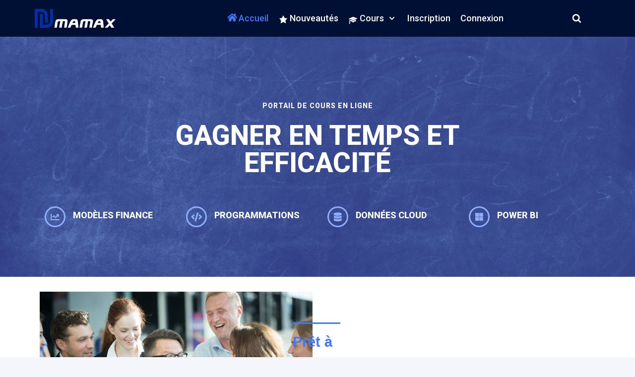

--- FILE ---
content_type: text/html; charset=UTF-8
request_url: https://learning.numamax.com/
body_size: 16774
content:
<!DOCTYPE html>
<html lang="fr-FR">

<head>
	<meta charset="UTF-8">
	<meta name="viewport" content="width=device-width, initial-scale=1, minimum-scale=1">
	<link rel="profile" href="https://gmpg.org/xfn/11">
		<title>Numamax &#8211; Site de Cours &#8211; Automatiser votre travail et gagner en Efficacité</title>
<link rel='dns-prefetch' href='//ajax.aspnetcdn.com' />
<link rel='dns-prefetch' href='//maxcdn.bootstrapcdn.com' />
<link rel='dns-prefetch' href='//fonts.googleapis.com' />
<link rel='dns-prefetch' href='//s.w.org' />
<link rel="alternate" type="application/rss+xml" title="Numamax - Site de Cours &raquo; Flux" href="https://learning.numamax.com/feed/" />
<link rel="alternate" type="application/rss+xml" title="Numamax - Site de Cours &raquo; Flux des commentaires" href="https://learning.numamax.com/comments/feed/" />
<!-- This site uses the Google Analytics by MonsterInsights plugin v7.10.4 - Using Analytics tracking - https://www.monsterinsights.com/ -->
<script type="text/javascript" data-cfasync="false">
	var mi_version         = '7.10.4';
	var mi_track_user      = true;
	var mi_no_track_reason = '';
	
	var disableStr = 'ga-disable-UA-127415299-3';

	/* Function to detect opted out users */
	function __gaTrackerIsOptedOut() {
		return document.cookie.indexOf(disableStr + '=true') > -1;
	}

	/* Disable tracking if the opt-out cookie exists. */
	if ( __gaTrackerIsOptedOut() ) {
		window[disableStr] = true;
	}

	/* Opt-out function */
	function __gaTrackerOptout() {
	  document.cookie = disableStr + '=true; expires=Thu, 31 Dec 2099 23:59:59 UTC; path=/';
	  window[disableStr] = true;
	}
	
	if ( mi_track_user ) {
		(function(i,s,o,g,r,a,m){i['GoogleAnalyticsObject']=r;i[r]=i[r]||function(){
			(i[r].q=i[r].q||[]).push(arguments)},i[r].l=1*new Date();a=s.createElement(o),
			m=s.getElementsByTagName(o)[0];a.async=1;a.src=g;m.parentNode.insertBefore(a,m)
		})(window,document,'script','//www.google-analytics.com/analytics.js','__gaTracker');

		__gaTracker('create', 'UA-127415299-3', 'auto');
		__gaTracker('set', 'forceSSL', true);
		__gaTracker('require', 'displayfeatures');
		__gaTracker('send','pageview');
	} else {
		console.log( "" );
		(function() {
			/* https://developers.google.com/analytics/devguides/collection/analyticsjs/ */
			var noopfn = function() {
				return null;
			};
			var noopnullfn = function() {
				return null;
			};
			var Tracker = function() {
				return null;
			};
			var p = Tracker.prototype;
			p.get = noopfn;
			p.set = noopfn;
			p.send = noopfn;
			var __gaTracker = function() {
				var len = arguments.length;
				if ( len === 0 ) {
					return;
				}
				var f = arguments[len-1];
				if ( typeof f !== 'object' || f === null || typeof f.hitCallback !== 'function' ) {
					console.log( 'Fonction actuellement pas en cours d’exécution __gaTracker(' + arguments[0] + " ....) parce que vous n’êtes pas suivi·e. " + mi_no_track_reason );
					return;
				}
				try {
					f.hitCallback();
				} catch (ex) {

				}
			};
			__gaTracker.create = function() {
				return new Tracker();
			};
			__gaTracker.getByName = noopnullfn;
			__gaTracker.getAll = function() {
				return [];
			};
			__gaTracker.remove = noopfn;
			window['__gaTracker'] = __gaTracker;
					})();
		}
</script>
<!-- / Google Analytics by MonsterInsights -->
		<script type="text/javascript">
			window._wpemojiSettings = {"baseUrl":"https:\/\/s.w.org\/images\/core\/emoji\/12.0.0-1\/72x72\/","ext":".png","svgUrl":"https:\/\/s.w.org\/images\/core\/emoji\/12.0.0-1\/svg\/","svgExt":".svg","source":{"concatemoji":"https:\/\/learning.numamax.com\/wp-includes\/js\/wp-emoji-release.min.js?ver=5.4.18"}};
			/*! This file is auto-generated */
			!function(e,a,t){var n,r,o,i=a.createElement("canvas"),p=i.getContext&&i.getContext("2d");function s(e,t){var a=String.fromCharCode;p.clearRect(0,0,i.width,i.height),p.fillText(a.apply(this,e),0,0);e=i.toDataURL();return p.clearRect(0,0,i.width,i.height),p.fillText(a.apply(this,t),0,0),e===i.toDataURL()}function c(e){var t=a.createElement("script");t.src=e,t.defer=t.type="text/javascript",a.getElementsByTagName("head")[0].appendChild(t)}for(o=Array("flag","emoji"),t.supports={everything:!0,everythingExceptFlag:!0},r=0;r<o.length;r++)t.supports[o[r]]=function(e){if(!p||!p.fillText)return!1;switch(p.textBaseline="top",p.font="600 32px Arial",e){case"flag":return s([127987,65039,8205,9895,65039],[127987,65039,8203,9895,65039])?!1:!s([55356,56826,55356,56819],[55356,56826,8203,55356,56819])&&!s([55356,57332,56128,56423,56128,56418,56128,56421,56128,56430,56128,56423,56128,56447],[55356,57332,8203,56128,56423,8203,56128,56418,8203,56128,56421,8203,56128,56430,8203,56128,56423,8203,56128,56447]);case"emoji":return!s([55357,56424,55356,57342,8205,55358,56605,8205,55357,56424,55356,57340],[55357,56424,55356,57342,8203,55358,56605,8203,55357,56424,55356,57340])}return!1}(o[r]),t.supports.everything=t.supports.everything&&t.supports[o[r]],"flag"!==o[r]&&(t.supports.everythingExceptFlag=t.supports.everythingExceptFlag&&t.supports[o[r]]);t.supports.everythingExceptFlag=t.supports.everythingExceptFlag&&!t.supports.flag,t.DOMReady=!1,t.readyCallback=function(){t.DOMReady=!0},t.supports.everything||(n=function(){t.readyCallback()},a.addEventListener?(a.addEventListener("DOMContentLoaded",n,!1),e.addEventListener("load",n,!1)):(e.attachEvent("onload",n),a.attachEvent("onreadystatechange",function(){"complete"===a.readyState&&t.readyCallback()})),(n=t.source||{}).concatemoji?c(n.concatemoji):n.wpemoji&&n.twemoji&&(c(n.twemoji),c(n.wpemoji)))}(window,document,window._wpemojiSettings);
		</script>
		<style type="text/css">
img.wp-smiley,
img.emoji {
	display: inline !important;
	border: none !important;
	box-shadow: none !important;
	height: 1em !important;
	width: 1em !important;
	margin: 0 .07em !important;
	vertical-align: -0.1em !important;
	background: none !important;
	padding: 0 !important;
}
</style>
	<link rel='stylesheet' id='wp-block-library-css'  href='https://learning.numamax.com/wp-includes/css/dist/block-library/style.min.css?ver=5.4.18' type='text/css' media='all' />
<link rel='stylesheet' id='animate-css-css'  href='https://learning.numamax.com/wp-content/plugins/otter-blocks/vendor/codeinwp/gutenberg-animation/assets/css/animate.min.css?ver=5.4.18' type='text/css' media='all' />
<link rel='stylesheet' id='themeisle-gutenberg-animation-style-css'  href='https://learning.numamax.com/wp-content/plugins/otter-blocks/vendor/codeinwp/gutenberg-animation/assets/css/style.css?ver=5.4.18' type='text/css' media='all' />
<link rel='stylesheet' id='themeisle-block_styles-css'  href='https://learning.numamax.com/wp-content/plugins/otter-blocks/vendor/codeinwp/gutenberg-blocks/build/style.css?ver=1.5.1' type='text/css' media='all' />
<link rel='stylesheet' id='namaste-css-css'  href='https://learning.numamax.com/wp-content/plugins/namaste-lms/css/main.css?v=1&#038;ver=5.4.18' type='text/css' media='all' />
<link rel='stylesheet' id='dashicons-css'  href='https://learning.numamax.com/wp-includes/css/dashicons.min.css?ver=5.4.18' type='text/css' media='all' />
<link crossorigin="anonymous" rel='stylesheet' id='obfx-module-pub-css-menu-icons-0-css'  href='https://maxcdn.bootstrapcdn.com/font-awesome/4.7.0/css/font-awesome.min.css?ver=2.9.6' type='text/css' media='all' />
<link rel='stylesheet' id='obfx-module-pub-css-menu-icons-1-css'  href='https://learning.numamax.com/wp-content/plugins/themeisle-companion/obfx_modules/menu-icons/css/public.css?ver=2.9.6' type='text/css' media='all' />
<link rel='stylesheet' id='if-menu-site-css-css'  href='https://learning.numamax.com/wp-content/plugins/if-menu/assets/if-menu-site.css?ver=5.4.18' type='text/css' media='all' />
<link rel='stylesheet' id='neve-style-css'  href='https://learning.numamax.com/wp-content/themes/neve/style.min.css?ver=2.6.6' type='text/css' media='all' />
<style id='neve-style-inline-css' type='text/css'>
.nv-meta-list li:not(:last-child):after { content:"/" }
div.scroll-to-top{color:#ffffff;background-color:#8faeff;}div.scroll-to-top:hover{color:#ffffff;background-color:#0366d6;}div.scroll-to-top{border-radius:3px;}div.scroll-to-top{display:flex;}body, .site-title{font-size:15px;line-height:1.6;letter-spacing:0px;}body, .site-title{font-family:"Roboto";font-weight:400;text-transform:none;}h1:not(.site-title), .single h1.entry-title{font-size:35px;}h1:not(.site-title), .single h1.entry-title{font-weight:800;}h1:not(.site-title), .single h1.entry-title{text-transform:uppercase;}h1:not(.site-title), .single h1.entry-title{letter-spacing:0px;}h1:not(.site-title), .single h1.entry-title{line-height:1.6;}h2{font-size:25px;}h2{font-weight:800;}h2{text-transform:uppercase;}h2{letter-spacing:0px;}h2{line-height:1.6;}h3{font-size:18px;}h3{font-weight:800;}h3{text-transform:uppercase;}h3{letter-spacing:0px;}h3{line-height:1.6;}h4{font-size:16px;}h4{font-weight:500;}h4{text-transform:uppercase;}h4{letter-spacing:0px;}h4{line-height:1.6;}h5{font-size:14px;}h5{font-weight:800;}h5{text-transform:capitalize;}h5{letter-spacing:0px;}h5{line-height:1.6;}h6{font-size:13px;}h6{font-weight:600;}h6{text-transform:uppercase;}h6{letter-spacing:0px;}h6{line-height:1.6;}h1, .single h1.entry-title, h2, h3, h4, h5, h6{font-family:"Roboto";}a{color:#4277ff;}.nv-loader{border-color:#4277ff;}a:hover, a:focus{color:#8faeff;}body, .entry-title a, .entry-title a:hover, .entry-title a:focus{color:#2d2424;}.has-white-background-color{background-color:#ffffff!important;}.has-white-color{color:#ffffff!important;}.has-black-background-color{background-color:#000000!important;}.has-black-color{color:#000000!important;}.has-neve-button-color-background-color{background-color:#0366d6!important;}.has-neve-button-color-color{color:#0366d6!important;}.has-neve-link-color-background-color{background-color:#4277ff!important;}.has-neve-link-color-color{color:#4277ff!important;}.has-neve-link-hover-color-background-color{background-color:#8faeff!important;}.has-neve-link-hover-color-color{color:#8faeff!important;}.has-neve-text-color-background-color{background-color:#2d2424!important;}.has-neve-text-color-color{color:#2d2424!important;}.nv-tags-list a{color:#ffffff;}.nv-tags-list a{border-color:#ffffff;} .button.button-primary, button, input[type=button], .btn, input[type="submit"], /* Buttons in navigation */ ul[id^="nv-primary-navigation"] li.button.button-primary > a, .menu li.button.button-primary > a{background-color:#ffffff;} .button.button-primary, button, input[type=button], .btn, input[type="submit"], /* Buttons in navigation */ ul[id^="nv-primary-navigation"] li.button.button-primary > a, .menu li.button.button-primary > a{color:#394274;}.nv-tags-list a:hover{border-color:#04c3b8;} .button.button-primary:hover, .nv-tags-list a:hover, ul[id^="nv-primary-navigation"] li.button.button-primary > a:hover, .menu li.button.button-primary > a:hover{background-color:#04c3b8;} .button.button-primary:hover, .nv-tags-list a:hover, ul[id^="nv-primary-navigation"] li.button.button-primary > a:hover, .menu li.button.button-primary > a:hover{color:#ffffff;}.button.button-primary, button, input[type=button], .btn, input[type="submit"]:not(.search-submit), /* Buttons in navigation */ ul[id^="nv-primary-navigation"] li.button.button-primary > a, .menu li.button.button-primary > a{border-radius:4px;} .button.button-secondary, #comments input[type="submit"], .cart-off-canvas .button.nv-close-cart-sidebar{color:#9187fe;}.button.button-secondary, #comments input[type="submit"], .cart-off-canvas .button.nv-close-cart-sidebar{border-color:#9187fe;} .button.button-secondary:hover, #comments input[type="submit"]:hover{color:#676767;}.button.button-secondary:hover, #comments input[type="submit"]:hover{border-color:#676767;}.button.button-secondary, #comments input[type="submit"]{border-radius:4px;}.button.button-secondary, #comments input[type="submit"]{border:none;}@media(min-width: 576px){body, .site-title{font-size:16px;line-height:1.6;letter-spacing:0px;}h1:not(.site-title), .single h1.entry-title{font-size:45px;}h1:not(.site-title), .single h1.entry-title{letter-spacing:0px;}h1:not(.site-title), .single h1.entry-title{line-height:1.6;}h2{font-size:30px;}h2{letter-spacing:0px;}h2{line-height:1.6;}h3{font-size:18px;}h3{letter-spacing:0px;}h3{line-height:1.6;}h4{font-size:16px;}h4{letter-spacing:0px;}h4{line-height:1.6;}h5{font-size:14px;}h5{letter-spacing:0px;}h5{line-height:1.6;}h6{font-size:13px;}h6{letter-spacing:0px;}h6{line-height:1.6;}}@media(min-width: 960px){body, .site-title{font-size:18px;line-height:1.6;letter-spacing:0px;}h1:not(.site-title), .single h1.entry-title{font-size:55px;}h1:not(.site-title), .single h1.entry-title{letter-spacing:0px;}h1:not(.site-title), .single h1.entry-title{line-height:1.6;}h2{font-size:35px;}h2{letter-spacing:0px;}h2{line-height:1.6;}h3{font-size:18px;}h3{letter-spacing:0px;}h3{line-height:1.6;}h4{font-size:16px;}h4{letter-spacing:0px;}h4{line-height:1.6;}h5{font-size:14px;}h5{letter-spacing:0px;}h5{line-height:1.6;}h6{font-size:13px;}h6{letter-spacing:0px;}h6{line-height:1.6;}.neve-main > .archive-container .nv-index-posts.col{max-width:100%;}.neve-main > .archive-container .nv-sidebar-wrap{max-width:0%;}.caret-wrap{border-color:transparent;}} @media (max-width: 576px) { .header-main-inner { height: auto; } .builder-item--logo .site-logo img { max-width: 120px; } .builder-item--logo .site-logo { padding-top: 10px; padding-right: 0px; padding-bottom: 10px; padding-left: 0px; } .builder-item--logo { margin-top: 0px; margin-right: 0px; margin-bottom: 0px; margin-left: 0px; } .builder-item--nav-icon .navbar-toggle { padding-top: 10px; padding-right: 15px; padding-bottom: 10px; padding-left: 15px; } .builder-item--nav-icon { margin-top: 0px; margin-right: 0px; margin-bottom: 0px; margin-left: 0px; } .builder-item--primary-menu li > a { font-size: 1em; line-height: 1.6em; letter-spacing: 0px; } .builder-item--primary-menu li > a svg { height: 1em; width: 1em; } .builder-item--primary-menu { padding-top: 0px; padding-right: 0px; padding-bottom: 0px; padding-left: 0px; margin-top: 0px; margin-right: 0px; margin-bottom: 0px; margin-left: 0px; } .builder-item--header_search_responsive { padding-top: 0px; padding-right: 10px; padding-bottom: 0px; padding-left: 10px; margin-top: 0px; margin-right: 0px; margin-bottom: 0px; margin-left: 0px; } .builder-item--footer-two-widgets { padding-top: 0px; padding-right: 0px; padding-bottom: 0px; padding-left: 0px; margin-top: 0px; margin-right: 0px; margin-bottom: 0px; margin-left: 0px; } .builder-item--footer_copyright { font-size: 1em; line-height: 1.6em; letter-spacing: 0px; padding-top: 0px; padding-right: 0px; padding-bottom: 0px; padding-left: 0px; margin-top: 0px; margin-right: 0px; margin-bottom: 0px; margin-left: 0px; } .builder-item--footer_copyright svg { height: 1em; width: 1em; } } @media (min-width: 576px) { .header-main-inner { height: auto; } .builder-item--logo .site-logo img { max-width: 120px; } .builder-item--logo .site-logo { padding-top: 10px; padding-right: 0px; padding-bottom: 10px; padding-left: 0px; } .builder-item--logo { margin-top: 0px; margin-right: 0px; margin-bottom: 0px; margin-left: 0px; } .builder-item--nav-icon .navbar-toggle { padding-top: 10px; padding-right: 15px; padding-bottom: 10px; padding-left: 15px; } .builder-item--nav-icon { margin-top: 0px; margin-right: 0px; margin-bottom: 0px; margin-left: 0px; } .builder-item--primary-menu li > a { font-size: 1em; line-height: 1.6em; letter-spacing: 0px; } .builder-item--primary-menu li > a svg { height: 1em; width: 1em; } .builder-item--primary-menu { padding-top: 0px; padding-right: 0px; padding-bottom: 0px; padding-left: 0px; margin-top: 0px; margin-right: 0px; margin-bottom: 0px; margin-left: 0px; } .builder-item--header_search_responsive { padding-top: 0px; padding-right: 10px; padding-bottom: 0px; padding-left: 10px; margin-top: 0px; margin-right: 0px; margin-bottom: 0px; margin-left: 0px; } .builder-item--footer-two-widgets { padding-top: 0px; padding-right: 0px; padding-bottom: 0px; padding-left: 0px; margin-top: 0px; margin-right: 0px; margin-bottom: 0px; margin-left: 0px; } .builder-item--footer_copyright { font-size: 1em; line-height: 1.6em; letter-spacing: 0px; padding-top: 0px; padding-right: 0px; padding-bottom: 0px; padding-left: 0px; margin-top: 0px; margin-right: 0px; margin-bottom: 0px; margin-left: 0px; } .builder-item--footer_copyright svg { height: 1em; width: 1em; } } @media (min-width: 961px) { .header-main-inner { height: auto; } .builder-item--logo .site-logo img { max-width: 163px; } .builder-item--logo .site-logo { padding-top: 10px; padding-right: 0px; padding-bottom: 10px; padding-left: 0px; } .builder-item--logo { margin-top: 0px; margin-right: 0px; margin-bottom: 0px; margin-left: 0px; } .builder-item--nav-icon .navbar-toggle { padding-top: 10px; padding-right: 15px; padding-bottom: 10px; padding-left: 15px; } .builder-item--nav-icon { margin-top: 0px; margin-right: 0px; margin-bottom: 0px; margin-left: 0px; } .builder-item--primary-menu li > a { font-size: 1em; line-height: 1.6em; letter-spacing: 0px; } .builder-item--primary-menu li > a svg { height: 1em; width: 1em; } .builder-item--primary-menu { padding-top: 0px; padding-right: 0px; padding-bottom: 0px; padding-left: 0px; margin-top: 0px; margin-right: 0px; margin-bottom: 0px; margin-left: 0px; } .builder-item--header_search_responsive { padding-top: 0px; padding-right: 10px; padding-bottom: 0px; padding-left: 10px; margin-top: 0px; margin-right: 0px; margin-bottom: 0px; margin-left: 0px; } .builder-item--footer-two-widgets { padding-top: 0px; padding-right: 0px; padding-bottom: 0px; padding-left: 0px; margin-top: 0px; margin-right: 0px; margin-bottom: 0px; margin-left: 0px; } .builder-item--footer_copyright { font-size: 13px; line-height: 1.6em; letter-spacing: 0px; padding-top: 0px; padding-right: 0px; padding-bottom: 0px; padding-left: 0px; margin-top: 0px; margin-right: 0px; margin-bottom: 0px; margin-left: 0px; } .builder-item--footer_copyright svg { height: 13px; width: 13px; } } .hfg_header .header-main-inner,.hfg_header .header-main-inner.dark-mode,.hfg_header .header-main-inner.light-mode { background-color: #001035; } .hfg_header .header-menu-sidebar .header-menu-sidebar-bg,.hfg_header .header-menu-sidebar .header-menu-sidebar-bg.dark-mode,.hfg_header .header-menu-sidebar .header-menu-sidebar-bg.light-mode { } .builder-item--nav-icon .navbar-toggle { border-top-left-radius: 3px; border-top-right-radius: 3px; border-bottom-left-radius: 3px; border-bottom-right-radius: 3px; border-style: solid; border-top-width: 1px; border-bottom-width: 1px; border-right-width: 1px; border-left-width: 1px; } .header-menu-sidebar .close-sidebar-panel .navbar-toggle { border-top-left-radius: 3px; border-top-right-radius: 3px; border-bottom-right-radius: 3px; border-bottom-left-radius: 3px; } .builder-item--primary-menu .nav-menu-primary > .primary-menu-ul li:not(.woocommerce-mini-cart-item) > a { color: #ffffff; } .builder-item--primary-menu .nav-menu-primary > .primary-menu-ul li > .amp-caret-wrap svg { fill: #ffffff; } .builder-item--primary-menu .nav-menu-primary > .primary-menu-ul li:not(.woocommerce-mini-cart-item) > a:after { background-color: #8faeff; } .builder-item--primary-menu .nav-menu-primary > .primary-menu-ul li:not(.woocommerce-mini-cart-item):hover > a { color: #8faeff; } .builder-item--primary-menu .nav-menu-primary > .primary-menu-ul li:hover > .amp-caret-wrap svg { fill: #8faeff; } .builder-item--primary-menu .nav-menu-primary > .primary-menu-ul li.current-menu-item > a { color: #4277ff; } .builder-item--primary-menu .nav-menu-primary > .primary-menu-ul li.current-menu-item > .amp-caret-wrap svg { fill: #4277ff; } @media (min-width: 961px) { .header--row .hfg-item-right .builder-item--primary-menu .primary-menu-ul > li:not(:first-child) { margin-left: 20px; } .header--row .hfg-item-center .builder-item--primary-menu .primary-menu-ul > li:not(:last-child), .header--row .hfg-item-left .builder-item--primary-menu .primary-menu-ul > li:not(:last-child) { margin-right: 20px; } .builder-item--primary-menu .style-full-height .primary-menu-ul > li:not(.menu-item-nav-search):not(.menu-item-nav-cart) > a:after { left: -10px; right: -10px; } .builder-item--primary-menu .style-full-height .primary-menu-ul:not(#nv-primary-navigation-sidebar) > li:not(.menu-item-nav-search):not(.menu-item-nav-cart):hover > a:after { width: calc(100% + 20px) !important;; } } .builder-item--primary-menu .primary-menu-ul > li > a { height: 25px; } .builder-item--primary-menu li > a { font-weight: 500; text-transform: none; } .builder-item--header_search_responsive .nv-search > svg { width: 19px; height: 19px; } .builder-item--header_search_responsive .nv-search:hover > svg { fill: #8faeff; } .footer-bottom-inner,.footer-bottom-inner.dark-mode,.footer-bottom-inner.light-mode { background-color: #001035; } .builder-item--footer_copyright { font-weight: 500; text-transform: none; } 
@media(min-width: 960px) {
			#content.neve-main > .container > .row > .col, 
			#content.neve-main > .container-fluid > .row > .col { max-width: 100%; } 
			#content.neve-main > .container > .row > .nv-sidebar-wrap, 
			#content.neve-main > .container > .row > .nv-sidebar-wrap.shop-sidebar,
			#content.neve-main > .container-fluid > .row > .nv-sidebar-wrap, 
			#content.neve-main > .container-fluid > .row > .nv-sidebar-wrap.shop-sidebar { max-width: 0%; }
		}
</style>
<link rel='stylesheet' id='neve-blog-pro-css'  href='https://learning.numamax.com/wp-content/plugins/neve-pro-addon/includes/modules/blog_pro/assets/style.min.css?ver=1.1.10' type='text/css' media='all' />
<link rel='stylesheet' id='neve-scroll-to-top-css'  href='https://learning.numamax.com/wp-content/plugins/neve-pro-addon/includes/modules/scroll_to_top/assets/style.min.css?ver=1.1.10' type='text/css' media='all' />
<link rel='stylesheet' id='elementor-icons-css'  href='https://learning.numamax.com/wp-content/plugins/elementor/assets/lib/eicons/css/elementor-icons.min.css?ver=5.6.2' type='text/css' media='all' />
<link rel='stylesheet' id='elementor-animations-css'  href='https://learning.numamax.com/wp-content/plugins/elementor/assets/lib/animations/animations.min.css?ver=2.9.8' type='text/css' media='all' />
<link rel='stylesheet' id='elementor-frontend-css'  href='https://learning.numamax.com/wp-content/plugins/elementor/assets/css/frontend.min.css?ver=2.9.8' type='text/css' media='all' />
<link rel='stylesheet' id='neve-elementor-widgets-styles-css'  href='https://learning.numamax.com/wp-content/plugins/neve-pro-addon/includes/modules/elementor_booster/assets/css/style.min.css?ver=1.1.10' type='text/css' media='all' />
<link rel='stylesheet' id='elementor-post-5-css'  href='https://learning.numamax.com/wp-content/uploads/elementor/css/post-5.css?ver=1587499531' type='text/css' media='all' />
<link crossorigin="anonymous" rel='stylesheet' id='neve-google-font-roboto-css'  href='//fonts.googleapis.com/css?family=Roboto%3A400%2C800%2C500%2C600&#038;ver=5.4.18' type='text/css' media='all' />
<link rel='stylesheet' id='hfg_module-css'  href='https://learning.numamax.com/wp-content/plugins/neve-pro-addon/includes/modules/header_footer_grid/assets/style.min.css?ver=1.1.10' type='text/css' media='all' />
<link crossorigin="anonymous" rel='stylesheet' id='google-fonts-1-css'  href='https://fonts.googleapis.com/css?family=Monoton%3A100%2C100italic%2C200%2C200italic%2C300%2C300italic%2C400%2C400italic%2C500%2C500italic%2C600%2C600italic%2C700%2C700italic%2C800%2C800italic%2C900%2C900italic&#038;ver=5.4.18' type='text/css' media='all' />
<link rel='stylesheet' id='elementor-icons-shared-0-css'  href='https://learning.numamax.com/wp-content/plugins/elementor/assets/lib/font-awesome/css/fontawesome.min.css?ver=5.12.0' type='text/css' media='all' />
<link rel='stylesheet' id='elementor-icons-fa-solid-css'  href='https://learning.numamax.com/wp-content/plugins/elementor/assets/lib/font-awesome/css/solid.min.css?ver=5.12.0' type='text/css' media='all' />
<link rel='stylesheet' id='elementor-icons-fa-brands-css'  href='https://learning.numamax.com/wp-content/plugins/elementor/assets/lib/font-awesome/css/brands.min.css?ver=5.12.0' type='text/css' media='all' />
<script type='text/javascript'>
/* <![CDATA[ */
var monsterinsights_frontend = {"js_events_tracking":"true","download_extensions":"doc,pdf,ppt,zip,xls,docx,pptx,xlsx,xlsm,pbix","inbound_paths":"[{\"path\":\"\\\/go\\\/\",\"label\":\"affiliate\"},{\"path\":\"\\\/recommend\\\/\",\"label\":\"affiliate\"}]","home_url":"https:\/\/learning.numamax.com","hash_tracking":"false"};
/* ]]> */
</script>
<script type='text/javascript' src='https://learning.numamax.com/wp-content/plugins/google-analytics-for-wordpress/assets/js/frontend.min.js?ver=7.10.4'></script>
<script type='text/javascript' src='https://learning.numamax.com/wp-includes/js/jquery/jquery.js?ver=1.12.4-wp'></script>
<script type='text/javascript' src='https://learning.numamax.com/wp-includes/js/jquery/jquery-migrate.min.js?ver=1.4.1'></script>
<script type='text/javascript'>
/* <![CDATA[ */
var namaste_i18n = {"ajax_url":"https:\/\/learning.numamax.com\/wp-admin\/admin-ajax.php","all_modules":"Tous les modules"};
/* ]]> */
</script>
<script type='text/javascript' src='https://learning.numamax.com/wp-content/plugins/namaste-lms/js/common.js?ver=0.1.0'></script>
<script type='text/javascript' src='//ajax.aspnetcdn.com/ajax/jquery.validate/1.9/jquery.validate.min.js?ver=0.1.0'></script>
<link rel='https://api.w.org/' href='https://learning.numamax.com/wp-json/' />
<link rel="EditURI" type="application/rsd+xml" title="RSD" href="https://learning.numamax.com/xmlrpc.php?rsd" />
<link rel="wlwmanifest" type="application/wlwmanifest+xml" href="https://learning.numamax.com/wp-includes/wlwmanifest.xml" /> 
<meta name="generator" content="WordPress 5.4.18" />
<link rel="canonical" href="https://learning.numamax.com/" />
<link rel='shortlink' href='https://learning.numamax.com/' />
<link rel="alternate" type="application/json+oembed" href="https://learning.numamax.com/wp-json/oembed/1.0/embed?url=https%3A%2F%2Flearning.numamax.com%2F" />
<link rel="alternate" type="text/xml+oembed" href="https://learning.numamax.com/wp-json/oembed/1.0/embed?url=https%3A%2F%2Flearning.numamax.com%2F&#038;format=xml" />
<style type="text/css">.recentcomments a{display:inline !important;padding:0 !important;margin:0 !important;}</style><style type="text/css" id="custom-background-css">
body.custom-background { background-color: #f4f6fc; }
</style>
	<!-- Aucune version AMP HTML n&#039;est disponible pour cette URL. --><link rel="icon" href="https://learning.numamax.com/wp-content/uploads/2020/04/cropped-android-chrome-512x512-1-1-32x32.png" sizes="32x32" />
<link rel="icon" href="https://learning.numamax.com/wp-content/uploads/2020/04/cropped-android-chrome-512x512-1-1-192x192.png" sizes="192x192" />
<link rel="apple-touch-icon" href="https://learning.numamax.com/wp-content/uploads/2020/04/cropped-android-chrome-512x512-1-1-180x180.png" />
<meta name="msapplication-TileImage" content="https://learning.numamax.com/wp-content/uploads/2020/04/cropped-android-chrome-512x512-1-1-270x270.png" />
</head>

<body data-rsssl=1  class="home page-template page-template-elementor_header_footer page page-id-5 custom-background wp-custom-logo nv-sidebar-full-width menu_sidebar_slide_left elementor-default elementor-template-full-width elementor-kit-28860 elementor-page elementor-page-5" id="neve_body"  >
<div class="wrapper">
	<header class="header" role="banner">
		<a class="neve-skip-link show-on-focus" href="#content" tabindex="0">
			Aller au contenu		</a>
		<div id="header-grid"  class="hfg_header site-header">
	
<nav class="header--row header-main hide-on-mobile hide-on-tablet layout-full-contained nv-navbar header--row"
	data-row-id="main" data-show-on="desktop">

	<div
		class="header--row-inner header-main-inner dark-mode">
		<div class="container">
			<div
				class="row row--wrapper"
				data-section="hfg_header_layout_main" >
				<div class="builder-item hfg-item-first col-2 col-md-2 col-sm-2 hfg-item-left"><div class="item--inner builder-item--logo"
		data-section="title_tagline"
		data-item-id="logo">
	<div class="site-logo">
	<a class="brand" href="https://learning.numamax.com/" title="Numamax - Site de Cours"
			aria-label="Numamax - Site de Cours"><img src="https://learning.numamax.com/wp-content/uploads/2020/04/logo-final.png" alt=""></a></div>

	</div>

</div><div class="builder-item col-7 col-md-7 col-sm-7 hfg-item-right offset-1"><div class="item--inner builder-item--primary-menu has_menu"
		data-section="header_menu_primary"
		data-item-id="primary-menu">
	<div class="nv-nav-wrap">
	<div role="navigation" class="style-border-bottom nav-menu-primary"
			aria-label="Menu principal">

		<ul id="nv-primary-navigation-main" class="primary-menu-ul"><li id="menu-item-28856" class="menu-item menu-item-type-post_type menu-item-object-page menu-item-home current-menu-item page_item page-item-5 current_page_item menu-item-28856"><a href="https://learning.numamax.com/" aria-current="page"><i class="obfx-menu-icon fa fa-home"></i>Accueil</a></li>
<li id="menu-item-28857" class="menu-item menu-item-type-post_type menu-item-object-page menu-item-28857"><a href="https://learning.numamax.com/nouveautes/"><i class="obfx-menu-icon dashicons dashicons-star-filled"></i>Nouveautés</a></li>
<li id="menu-item-28855" class="menu-item menu-item-type-post_type menu-item-object-page menu-item-has-children menu-item-28855"><a href="https://learning.numamax.com/cours/"><span class="menu-item-title-wrap"><i class="obfx-menu-icon dashicons dashicons-welcome-learn-more"></i>Cours</span><div class="caret-wrap 3" tabindex="0"><span class="caret"><svg xmlns="http://www.w3.org/2000/svg" viewBox="0 0 448 512"><path d="M207.029 381.476L12.686 187.132c-9.373-9.373-9.373-24.569 0-33.941l22.667-22.667c9.357-9.357 24.522-9.375 33.901-.04L224 284.505l154.745-154.021c9.379-9.335 24.544-9.317 33.901.04l22.667 22.667c9.373 9.373 9.373 24.569 0 33.941L240.971 381.476c-9.373 9.372-24.569 9.372-33.942 0z"/></svg></span></div></a>
<ul class="sub-menu">
	<li id="menu-item-28854" class="menu-item menu-item-type-post_type menu-item-object-page menu-item-28854"><a href="https://learning.numamax.com/1-exemple/">#1-Exemple</a></li>
</ul>
</li>
<li id="menu-item-29081" class="menu-item menu-item-type-custom menu-item-object-custom menu-item-29081"><a href="https://learning.numamax.com/menregistrer">Inscription</a></li>
<li id="menu-item-29079" class="menu-item menu-item-type-custom menu-item-object-custom menu-item-29079"><a href="https://learning.numamax.com/meconnecter">Connexion</a></li>
</ul>	</div>
</div>

	</div>

</div><div class="builder-item hfg-item-last col-1 col-md-1 col-sm-1 hfg-item-left offset-1"><div class="item--inner builder-item--header_search_responsive"
		data-section="header_search_responsive"
		data-item-id="header_search_responsive">
	<div class="nv-search-icon-component" >
	<div class="menu-item-nav-search responsive-nav-search" id="nv-search-icon-responsive" tabindex="0">
		<span class="nv-icon nv-search" >
				<svg width="15" height="15" viewBox="0 0 1792 1792" xmlns="http://www.w3.org/2000/svg"><path d="M1216 832q0-185-131.5-316.5t-316.5-131.5-316.5 131.5-131.5 316.5 131.5 316.5 316.5 131.5 316.5-131.5 131.5-316.5zm512 832q0 52-38 90t-90 38q-54 0-90-38l-343-342q-179 124-399 124-143 0-273.5-55.5t-225-150-150-225-55.5-273.5 55.5-273.5 150-225 225-150 273.5-55.5 273.5 55.5 225 150 150 225 55.5 273.5q0 220-124 399l343 343q37 37 37 90z"/></svg>
			</span>		<div class="nv-nav-search" tabindex="0" aria-label="search">
			<div class="nv-nav-search">
				<div class="container close-container">
					<a class="button button-secondary close-responsive-search"
										>
						Fermer					</a>
				</div>
				<form role="search" method="get" class="search-form" action="https://learning.numamax.com/"><label><span class="screen-reader-text">Rechercher...</span><input type="search" class="search-field" placeholder="Rechercher un cours" value="" name="s"></label><input type="submit" class="search-submit" value="Search"><div class="nv-search-icon-wrap"><span class="nv-icon nv-search" >
				<svg width="15" height="15" viewBox="0 0 1792 1792" xmlns="http://www.w3.org/2000/svg"><path d="M1216 832q0-185-131.5-316.5t-316.5-131.5-316.5 131.5-131.5 316.5 131.5 316.5 316.5 131.5 316.5-131.5 131.5-316.5zm512 832q0 52-38 90t-90 38q-54 0-90-38l-343-342q-179 124-399 124-143 0-273.5-55.5t-225-150-150-225-55.5-273.5 55.5-273.5 150-225 225-150 273.5-55.5 273.5 55.5 225 150 150 225 55.5 273.5q0 220-124 399l343 343q37 37 37 90z"/></svg>
			</span></div></form>			</div>
		</div>
	</div>
</div>
	</div>

</div>							</div>
		</div>
	</div>
</nav>


<nav class="header--row header-main hide-on-desktop layout-full-contained nv-navbar header--row"
	data-row-id="main" data-show-on="mobile">

	<div
		class="header--row-inner header-main-inner dark-mode">
		<div class="container">
			<div
				class="row row--wrapper"
				data-section="hfg_header_layout_main" >
				<div class="builder-item hfg-item-first col-8 col-md-8 col-sm-8 hfg-item-left"><div class="item--inner builder-item--logo"
		data-section="title_tagline"
		data-item-id="logo">
	<div class="site-logo">
	<a class="brand" href="https://learning.numamax.com/" title="Numamax - Site de Cours"
			aria-label="Numamax - Site de Cours"><img src="https://learning.numamax.com/wp-content/uploads/2020/04/logo-final.png" alt=""></a></div>

	</div>

</div><div class="builder-item hfg-item-last col-4 col-md-4 col-sm-4 hfg-item-right"><div class="item--inner builder-item--nav-icon"
		data-section="header_menu_icon"
		data-item-id="nav-icon">
	<div class="menu-mobile-toggle item-button navbar-toggle-wrapper">
	<button class="navbar-toggle"
					aria-label="
			Menu de navigation			">
				<div class="bars">
			<span class="icon-bar"></span>
			<span class="icon-bar"></span>
			<span class="icon-bar"></span>
		</div>
		<span class="screen-reader-text">Déplier la navigation</span>
	</button>
</div> <!--.navbar-toggle-wrapper-->


	</div>

</div>							</div>
		</div>
	</div>
</nav>

<div id="header-menu-sidebar" class="header-menu-sidebar menu-sidebar-panel dark-mode slide_left">
	<div id="header-menu-sidebar-bg" class="header-menu-sidebar-bg">
		<div class="close-sidebar-panel navbar-toggle-wrapper">
			<button class="navbar-toggle active" 					aria-label="
				Menu de navigation				">
				<div class="bars">
					<span class="icon-bar"></span>
					<span class="icon-bar"></span>
					<span class="icon-bar"></span>
				</div>
				<span class="screen-reader-text">
				Déplier la navigation					</span>
			</button>
		</div>
		<div id="header-menu-sidebar-inner" class="header-menu-sidebar-inner">
			<div class="builder-item hfg-item-last hfg-item-first col-12 col-md-12 col-sm-12 hfg-item-right"><div class="item--inner builder-item--primary-menu has_menu"
		data-section="header_menu_primary"
		data-item-id="primary-menu">
	<div class="nv-nav-wrap">
	<div role="navigation" class="style-border-bottom nav-menu-primary"
			aria-label="Menu principal">

		<ul id="nv-primary-navigation-sidebar" class="primary-menu-ul"><li class="menu-item menu-item-type-post_type menu-item-object-page menu-item-home current-menu-item page_item page-item-5 current_page_item menu-item-28856"><a href="https://learning.numamax.com/" aria-current="page"><i class="obfx-menu-icon fa fa-home"></i>Accueil</a></li>
<li class="menu-item menu-item-type-post_type menu-item-object-page menu-item-28857"><a href="https://learning.numamax.com/nouveautes/"><i class="obfx-menu-icon dashicons dashicons-star-filled"></i>Nouveautés</a></li>
<li class="menu-item menu-item-type-post_type menu-item-object-page menu-item-has-children menu-item-28855"><a href="https://learning.numamax.com/cours/"><span class="menu-item-title-wrap"><i class="obfx-menu-icon dashicons dashicons-welcome-learn-more"></i>Cours</span><div class="caret-wrap 3" tabindex="0"><span class="caret"><svg xmlns="http://www.w3.org/2000/svg" viewBox="0 0 448 512"><path d="M207.029 381.476L12.686 187.132c-9.373-9.373-9.373-24.569 0-33.941l22.667-22.667c9.357-9.357 24.522-9.375 33.901-.04L224 284.505l154.745-154.021c9.379-9.335 24.544-9.317 33.901.04l22.667 22.667c9.373 9.373 9.373 24.569 0 33.941L240.971 381.476c-9.373 9.372-24.569 9.372-33.942 0z"/></svg></span></div></a>
<ul class="sub-menu">
	<li class="menu-item menu-item-type-post_type menu-item-object-page menu-item-28854"><a href="https://learning.numamax.com/1-exemple/">#1-Exemple</a></li>
</ul>
</li>
<li class="menu-item menu-item-type-custom menu-item-object-custom menu-item-29081"><a href="https://learning.numamax.com/menregistrer">Inscription</a></li>
<li class="menu-item menu-item-type-custom menu-item-object-custom menu-item-29079"><a href="https://learning.numamax.com/meconnecter">Connexion</a></li>
</ul>	</div>
</div>

	</div>

</div>		</div>
	</div>
</div>
<div class="header-menu-sidebar-overlay"></div>

</div>
	</header>
	
	<main id="content" class="neve-main" role="main">

		<div data-elementor-type="wp-page" data-elementor-id="5" class="elementor elementor-5" data-elementor-settings="[]">
			<div class="elementor-inner">
				<div class="elementor-section-wrap">
							<section class="elementor-element elementor-element-21ff152 elementor-section-content-middle elementor-section-height-min-height elementor-section-items-bottom elementor-section-boxed elementor-section-height-default elementor-section elementor-top-section" data-id="21ff152" data-element_type="section" data-settings="{&quot;background_background&quot;:&quot;classic&quot;}">
							<div class="elementor-background-overlay"></div>
							<div class="elementor-container elementor-column-gap-default">
				<div class="elementor-row">
				<div class="elementor-element elementor-element-8960c1c elementor-column elementor-col-100 elementor-top-column" data-id="8960c1c" data-element_type="column">
			<div class="elementor-column-wrap  elementor-element-populated">
					<div class="elementor-widget-wrap">
				<section class="elementor-element elementor-element-e259009 elementor-section-boxed elementor-section-height-default elementor-section-height-default elementor-section elementor-inner-section" data-id="e259009" data-element_type="section">
						<div class="elementor-container elementor-column-gap-default">
				<div class="elementor-row">
				<div class="elementor-element elementor-element-fc113f2 elementor-column elementor-col-100 elementor-inner-column" data-id="fc113f2" data-element_type="column">
			<div class="elementor-column-wrap  elementor-element-populated">
					<div class="elementor-widget-wrap">
				<div class="elementor-element elementor-element-44a434b elementor-widget elementor-widget-heading" data-id="44a434b" data-element_type="widget" data-widget_type="heading.default">
				<div class="elementor-widget-container">
			<span class="elementor-heading-title elementor-size-default">Portail de cours en ligne</span>		</div>
				</div>
				<div class="elementor-element elementor-element-f8566a8 elementor-widget elementor-widget-heading" data-id="f8566a8" data-element_type="widget" data-widget_type="heading.default">
				<div class="elementor-widget-container">
			<h1 class="elementor-heading-title elementor-size-default">Gagner en temps et efficacité</h1>		</div>
				</div>
						</div>
			</div>
		</div>
						</div>
			</div>
		</section>
				<section class="elementor-element elementor-element-ee7b68a elementor-section-boxed elementor-section-height-default elementor-section-height-default elementor-section elementor-top-section" data-id="ee7b68a" data-element_type="section">
						<div class="elementor-container elementor-column-gap-default">
				<div class="elementor-row">
				<div class="elementor-element elementor-element-96b6ce1 elementor-column elementor-col-25 elementor-top-column" data-id="96b6ce1" data-element_type="column">
			<div class="elementor-column-wrap  elementor-element-populated">
					<div class="elementor-widget-wrap">
				<div class="elementor-element elementor-element-15b8dbf elementor-view-framed elementor-position-left elementor-vertical-align-middle elementor-shape-circle elementor-widget elementor-widget-icon-box" data-id="15b8dbf" data-element_type="widget" data-widget_type="icon-box.default">
				<div class="elementor-widget-container">
					<div class="elementor-icon-box-wrapper">
						<div class="elementor-icon-box-icon">
				<span class="elementor-icon elementor-animation-" >
				<i aria-hidden="true" class="fas fa-chart-line"></i>				</span>
			</div>
						<div class="elementor-icon-box-content">
				<h3 class="elementor-icon-box-title">
					<span >modèles finance</span>
				</h3>
							</div>
		</div>
				</div>
				</div>
						</div>
			</div>
		</div>
				<div class="elementor-element elementor-element-e2aff3e elementor-column elementor-col-25 elementor-top-column" data-id="e2aff3e" data-element_type="column">
			<div class="elementor-column-wrap  elementor-element-populated">
					<div class="elementor-widget-wrap">
				<div class="elementor-element elementor-element-781e36e elementor-view-framed elementor-position-left elementor-vertical-align-middle elementor-shape-circle elementor-widget elementor-widget-icon-box" data-id="781e36e" data-element_type="widget" data-widget_type="icon-box.default">
				<div class="elementor-widget-container">
					<div class="elementor-icon-box-wrapper">
						<div class="elementor-icon-box-icon">
				<span class="elementor-icon elementor-animation-" >
				<i aria-hidden="true" class="fas fa-code"></i>				</span>
			</div>
						<div class="elementor-icon-box-content">
				<h3 class="elementor-icon-box-title">
					<span >programmations</span>
				</h3>
							</div>
		</div>
				</div>
				</div>
						</div>
			</div>
		</div>
				<div class="elementor-element elementor-element-931b862 elementor-column elementor-col-25 elementor-top-column" data-id="931b862" data-element_type="column">
			<div class="elementor-column-wrap  elementor-element-populated">
					<div class="elementor-widget-wrap">
				<div class="elementor-element elementor-element-c05f008 elementor-view-framed elementor-position-left elementor-vertical-align-middle elementor-shape-circle elementor-widget elementor-widget-icon-box" data-id="c05f008" data-element_type="widget" data-widget_type="icon-box.default">
				<div class="elementor-widget-container">
					<div class="elementor-icon-box-wrapper">
						<div class="elementor-icon-box-icon">
				<span class="elementor-icon elementor-animation-" >
				<i aria-hidden="true" class="fas fa-database"></i>				</span>
			</div>
						<div class="elementor-icon-box-content">
				<h3 class="elementor-icon-box-title">
					<span >Données cloud</span>
				</h3>
							</div>
		</div>
				</div>
				</div>
						</div>
			</div>
		</div>
				<div class="elementor-element elementor-element-38e7d88 elementor-column elementor-col-25 elementor-top-column" data-id="38e7d88" data-element_type="column">
			<div class="elementor-column-wrap  elementor-element-populated">
					<div class="elementor-widget-wrap">
				<div class="elementor-element elementor-element-1e75442 elementor-view-framed elementor-position-left elementor-vertical-align-middle elementor-shape-circle elementor-widget elementor-widget-icon-box" data-id="1e75442" data-element_type="widget" data-widget_type="icon-box.default">
				<div class="elementor-widget-container">
					<div class="elementor-icon-box-wrapper">
						<div class="elementor-icon-box-icon">
				<span class="elementor-icon elementor-animation-" >
				<i aria-hidden="true" class="fab fa-microsoft"></i>				</span>
			</div>
						<div class="elementor-icon-box-content">
				<h3 class="elementor-icon-box-title">
					<span >power bi</span>
				</h3>
							</div>
		</div>
				</div>
				</div>
						</div>
			</div>
		</div>
						</div>
			</div>
		</section>
						</div>
			</div>
		</div>
						</div>
			</div>
		</section>
				<section class="elementor-element elementor-element-c6d848e elementor-section-boxed elementor-section-height-default elementor-section-height-default elementor-section elementor-top-section" data-id="c6d848e" data-element_type="section" data-settings="{&quot;background_background&quot;:&quot;classic&quot;}">
						<div class="elementor-container elementor-column-gap-default">
				<div class="elementor-row">
				<div class="elementor-element elementor-element-459854c elementor-column elementor-col-50 elementor-top-column" data-id="459854c" data-element_type="column">
			<div class="elementor-column-wrap  elementor-element-populated">
					<div class="elementor-widget-wrap">
				<div class="elementor-element elementor-element-4799609 elementor-widget elementor-widget-image" data-id="4799609" data-element_type="widget" data-widget_type="image.default">
				<div class="elementor-widget-container">
					<div class="elementor-image">
										<img width="1023" height="682" src="https://learning.numamax.com/wp-content/uploads/2020/04/Pickit-7d353137-16e3-4903-9f19-9797aa625287.jpeg" class="attachment-large size-large" alt="" srcset="https://learning.numamax.com/wp-content/uploads/2020/04/Pickit-7d353137-16e3-4903-9f19-9797aa625287.jpeg 1023w, https://learning.numamax.com/wp-content/uploads/2020/04/Pickit-7d353137-16e3-4903-9f19-9797aa625287-300x200.jpeg 300w, https://learning.numamax.com/wp-content/uploads/2020/04/Pickit-7d353137-16e3-4903-9f19-9797aa625287-768x512.jpeg 768w, https://learning.numamax.com/wp-content/uploads/2020/04/Pickit-7d353137-16e3-4903-9f19-9797aa625287-50x33.jpeg 50w, https://learning.numamax.com/wp-content/uploads/2020/04/Pickit-7d353137-16e3-4903-9f19-9797aa625287-930x620.jpeg 930w" sizes="(max-width: 1023px) 100vw, 1023px" />											</div>
				</div>
				</div>
						</div>
			</div>
		</div>
				<div class="elementor-element elementor-element-e55d0f2 elementor-column elementor-col-50 elementor-top-column" data-id="e55d0f2" data-element_type="column">
			<div class="elementor-column-wrap  elementor-element-populated">
					<div class="elementor-widget-wrap">
				<div class="elementor-element elementor-element-59e9de0 elementor-widget elementor-widget-spacer" data-id="59e9de0" data-element_type="widget" data-widget_type="spacer.default">
				<div class="elementor-widget-container">
					<div class="elementor-spacer">
			<div class="elementor-spacer-inner"></div>
		</div>
				</div>
				</div>
				<div class="elementor-element elementor-element-3443f1c elementor-widget elementor-widget-divider" data-id="3443f1c" data-element_type="widget" data-widget_type="divider.default">
				<div class="elementor-widget-container">
					<div class="elementor-divider">
			<span class="elementor-divider-separator">
						</span>
		</div>
				</div>
				</div>
				<div class="elementor-element elementor-element-55c75fd elementor-widget elementor-widget-heading" data-id="55c75fd" data-element_type="widget" data-widget_type="heading.default">
				<div class="elementor-widget-container">
			<h2 class="elementor-heading-title elementor-size-default"><h2 class="elementor-heading-title elementor-size-default" style="border: 0px; outline: 0px; font-variant-numeric: inherit; font-variant-east-asian: inherit; font-stretch: inherit; vertical-align: baseline; font-family: &quot;open sans&quot;, sans-serif; font-size: 29px; color: rgb(66, 119, 255); letter-spacing: normal; text-transform: none; white-space: normal;">Prêt à</h2></h2>		</div>
				</div>
				<div class="elementor-element elementor-element-3aaa11d elementor-widget elementor-widget-heading" data-id="3aaa11d" data-element_type="widget" data-widget_type="heading.default">
				<div class="elementor-widget-container">
			<h2 class="elementor-heading-title elementor-size-default"><h2 class="elementor-heading-title elementor-size-default" style="border: 0px; outline: 0px; font-variant-numeric: inherit; font-variant-east-asian: inherit; font-stretch: inherit; vertical-align: baseline; font-family: monoton, sans-serif; font-size: 48px; color: rgb(66, 119, 255); letter-spacing: normal; text-transform: none; white-space: normal;">AUTOMATISER</h2></h2>		</div>
				</div>
				<div class="elementor-element elementor-element-a0a6937 elementor-widget elementor-widget-text-editor" data-id="a0a6937" data-element_type="widget" data-widget_type="text-editor.default">
				<div class="elementor-widget-container">
					<div class="elementor-text-editor elementor-clearfix"><p><span style="color: #929292; font-family: 'open sans', sans-serif; font-size: 14px;">vos tâches et moderniser vos support de travail dès aujourd&#8217;hui : Découvrez un large éventail de solutions et de codes prêts à vous servir. A l&#8217;aide de nos différents cours, dégagez de précieuses minutes (et plus&#8230;) pour se concentrer sur l&#8217;essentiel.</span></p></div>
				</div>
				</div>
						</div>
			</div>
		</div>
						</div>
			</div>
		</section>
				<section class="elementor-element elementor-element-d4b821f elementor-section-boxed elementor-section-height-default elementor-section-height-default elementor-section elementor-top-section" data-id="d4b821f" data-element_type="section" data-settings="{&quot;background_background&quot;:&quot;classic&quot;}">
						<div class="elementor-container elementor-column-gap-default">
				<div class="elementor-row">
				<div class="elementor-element elementor-element-f9dede8 elementor-column elementor-col-100 elementor-top-column" data-id="f9dede8" data-element_type="column">
			<div class="elementor-column-wrap  elementor-element-populated">
					<div class="elementor-widget-wrap">
				<section class="elementor-element elementor-element-dc376fe elementor-section-boxed elementor-section-height-default elementor-section-height-default elementor-section elementor-inner-section" data-id="dc376fe" data-element_type="section">
						<div class="elementor-container elementor-column-gap-default">
				<div class="elementor-row">
				<div class="elementor-element elementor-element-ddb605f elementor-column elementor-col-50 elementor-inner-column" data-id="ddb605f" data-element_type="column">
			<div class="elementor-column-wrap  elementor-element-populated">
					<div class="elementor-widget-wrap">
				<div class="elementor-element elementor-element-b318f36 elementor-widget elementor-widget-heading" data-id="b318f36" data-element_type="widget" data-widget_type="heading.default">
				<div class="elementor-widget-container">
			<h2 class="elementor-heading-title elementor-size-default">Cours Populaires</h2>		</div>
				</div>
				<div class="elementor-element elementor-element-832bdbd elementor-widget elementor-widget-divider" data-id="832bdbd" data-element_type="widget" data-widget_type="divider.default">
				<div class="elementor-widget-container">
					<div class="elementor-divider">
			<span class="elementor-divider-separator">
						</span>
		</div>
				</div>
				</div>
						</div>
			</div>
		</div>
				<div class="elementor-element elementor-element-f9aba99 elementor-column elementor-col-50 elementor-inner-column" data-id="f9aba99" data-element_type="column">
			<div class="elementor-column-wrap  elementor-element-populated">
					<div class="elementor-widget-wrap">
				<div class="elementor-element elementor-element-26fbb4b elementor-align-right elementor-mobile-align-center elementor-widget elementor-widget-button" data-id="26fbb4b" data-element_type="widget" data-widget_type="button.default">
				<div class="elementor-widget-container">
					<div class="elementor-button-wrapper">
			<a href="https://learning.numamax.com/cours/" class="elementor-button-link elementor-button elementor-size-lg" role="button">
						<span class="elementor-button-content-wrapper">
						<span class="elementor-button-text">Voir tous les cours</span>
		</span>
					</a>
		</div>
				</div>
				</div>
						</div>
			</div>
		</div>
						</div>
			</div>
		</section>
				<section class="elementor-element elementor-element-68b9d01 elementor-section-boxed elementor-section-height-default elementor-section-height-default elementor-section elementor-inner-section" data-id="68b9d01" data-element_type="section">
						<div class="elementor-container elementor-column-gap-default">
				<div class="elementor-row">
				<div class="elementor-element elementor-element-068051b elementor-column elementor-col-33 elementor-inner-column" data-id="068051b" data-element_type="column" data-settings="{&quot;background_background&quot;:&quot;classic&quot;}">
			<div class="elementor-column-wrap  elementor-element-populated">
					<div class="elementor-widget-wrap">
				<div class="elementor-element elementor-element-9880f47 elementor-widget elementor-widget-html" data-id="9880f47" data-element_type="widget" data-widget_type="html.default">
				<div class="elementor-widget-container">
			<script src="https://unpkg.com/@lottiefiles/lottie-player@latest/dist/lottie-player.js"></script>
<lottie-player
    src="https://assets7.lottiefiles.com/packages/lf20_dcw1JY.json"  background="transparent"  speed="1"  style="width: ; height: 180px;"  loop  autoplay >
</lottie-player>		</div>
				</div>
				<div class="elementor-element elementor-element-e11af92 elementor-widget elementor-widget-heading" data-id="e11af92" data-element_type="widget" data-widget_type="heading.default">
				<div class="elementor-widget-container">
			<h3 class="elementor-heading-title elementor-size-default">Intégrer des données en temps réel à vos rapports Excel et sites</h3>		</div>
				</div>
				<div class="elementor-element elementor-element-1aa20d1 elementor--star-style-star_unicode elementor-star-rating--align-center elementor-widget elementor-widget-star-rating" data-id="1aa20d1" data-element_type="widget" data-widget_type="star-rating.default">
				<div class="elementor-widget-container">
			
		<div class="elementor-star-rating__wrapper">
							<div class="elementor-star-rating__title">34 avis</div>
						<div class="elementor-star-rating" title="5/5" itemtype="http://schema.org/Rating" itemscope="" itemprop="reviewRating"><i class="elementor-star-full">&#9733;</i><i class="elementor-star-full">&#9733;</i><i class="elementor-star-full">&#9733;</i><i class="elementor-star-full">&#9733;</i><i class="elementor-star-full">&#9733;</i> <span itemprop="ratingValue" class="elementor-screen-only">5/5</span></div>		</div>
				</div>
				</div>
				<div class="elementor-element elementor-element-2e981fa elementor-align-center elementor-widget elementor-widget-button" data-id="2e981fa" data-element_type="widget" data-widget_type="button.default">
				<div class="elementor-widget-container">
					<div class="elementor-button-wrapper">
			<a href="https://learning.numamax.com/neve-courses-course-details/" class="elementor-button-link elementor-button elementor-size-sm" role="button">
						<span class="elementor-button-content-wrapper">
						<span class="elementor-button-text">Voir en détail</span>
		</span>
					</a>
		</div>
				</div>
				</div>
						</div>
			</div>
		</div>
				<div class="elementor-element elementor-element-95f7414 elementor-column elementor-col-33 elementor-inner-column" data-id="95f7414" data-element_type="column" data-settings="{&quot;background_background&quot;:&quot;classic&quot;}">
			<div class="elementor-column-wrap  elementor-element-populated">
					<div class="elementor-widget-wrap">
				<div class="elementor-element elementor-element-b1dd88c elementor-widget elementor-widget-html" data-id="b1dd88c" data-element_type="widget" data-widget_type="html.default">
				<div class="elementor-widget-container">
			<script src="https://unpkg.com/@lottiefiles/lottie-player@latest/dist/lottie-player.js"></script>
<lottie-player
    src="https://assets8.lottiefiles.com/packages/lf20_BENB0k.json"  background="transparent"  speed="1"  style="width:100% ; height: 180px;"  loop  autoplay >
</lottie-player>		</div>
				</div>
				<div class="elementor-element elementor-element-91e9d94 elementor-widget elementor-widget-heading" data-id="91e9d94" data-element_type="widget" data-widget_type="heading.default">
				<div class="elementor-widget-container">
			<h3 class="elementor-heading-title elementor-size-default">Automatiser le stockage de pièces-jointes et leur donner un numero auto</h3>		</div>
				</div>
				<div class="elementor-element elementor-element-2a4f163 elementor--star-style-star_unicode elementor-star-rating--align-center elementor-widget elementor-widget-star-rating" data-id="2a4f163" data-element_type="widget" data-widget_type="star-rating.default">
				<div class="elementor-widget-container">
			
		<div class="elementor-star-rating__wrapper">
							<div class="elementor-star-rating__title">12 avis</div>
						<div class="elementor-star-rating" title="4/5" itemtype="http://schema.org/Rating" itemscope="" itemprop="reviewRating"><i class="elementor-star-full">&#9733;</i><i class="elementor-star-full">&#9733;</i><i class="elementor-star-full">&#9733;</i><i class="elementor-star-full">&#9733;</i><i class="elementor-star-empty">&#9733;</i> <span itemprop="ratingValue" class="elementor-screen-only">4/5</span></div>		</div>
				</div>
				</div>
				<div class="elementor-element elementor-element-e6548cb elementor-align-center elementor-widget elementor-widget-button" data-id="e6548cb" data-element_type="widget" data-widget_type="button.default">
				<div class="elementor-widget-container">
					<div class="elementor-button-wrapper">
			<a href="https://learning.numamax.com/neve-courses-course-details/" class="elementor-button-link elementor-button elementor-size-sm" role="button">
						<span class="elementor-button-content-wrapper">
						<span class="elementor-button-text">Voir en détail</span>
		</span>
					</a>
		</div>
				</div>
				</div>
						</div>
			</div>
		</div>
				<div class="elementor-element elementor-element-81a4209 elementor-column elementor-col-33 elementor-inner-column" data-id="81a4209" data-element_type="column" data-settings="{&quot;background_background&quot;:&quot;classic&quot;}">
			<div class="elementor-column-wrap  elementor-element-populated">
					<div class="elementor-widget-wrap">
				<div class="elementor-element elementor-element-e2e6fcb elementor-widget elementor-widget-html" data-id="e2e6fcb" data-element_type="widget" data-widget_type="html.default">
				<div class="elementor-widget-container">
			<script src="https://unpkg.com/@lottiefiles/lottie-player@latest/dist/lottie-player.js"></script>
<lottie-player
    src="https://assets6.lottiefiles.com/packages/lf20_6SMIzX.json"  background="transparent"  speed="1"  style="width: ; height: 180px;"  loop  autoplay >
</lottie-player>		</div>
				</div>
				<div class="elementor-element elementor-element-00953a3 elementor-widget elementor-widget-heading" data-id="00953a3" data-element_type="widget" data-widget_type="heading.default">
				<div class="elementor-widget-container">
			<h3 class="elementor-heading-title elementor-size-default">Construire une base de données cloud professionnelle à partIR d'Access</h3>		</div>
				</div>
				<div class="elementor-element elementor-element-6b382be elementor--star-style-star_unicode elementor-star-rating--align-center elementor-widget elementor-widget-star-rating" data-id="6b382be" data-element_type="widget" data-widget_type="star-rating.default">
				<div class="elementor-widget-container">
			
		<div class="elementor-star-rating__wrapper">
							<div class="elementor-star-rating__title">122 avis</div>
						<div class="elementor-star-rating" title="4.5/5" itemtype="http://schema.org/Rating" itemscope="" itemprop="reviewRating"><i class="elementor-star-full">&#9733;</i><i class="elementor-star-full">&#9733;</i><i class="elementor-star-full">&#9733;</i><i class="elementor-star-full">&#9733;</i><i class="elementor-star-5">&#9733;</i> <span itemprop="ratingValue" class="elementor-screen-only">4.5/5</span></div>		</div>
				</div>
				</div>
				<div class="elementor-element elementor-element-15046cf elementor-align-center elementor-widget elementor-widget-button" data-id="15046cf" data-element_type="widget" data-widget_type="button.default">
				<div class="elementor-widget-container">
					<div class="elementor-button-wrapper">
			<a href="https://learning.numamax.com/neve-courses-course-details/" class="elementor-button-link elementor-button elementor-size-sm" role="button">
						<span class="elementor-button-content-wrapper">
						<span class="elementor-button-text">Voir en détail</span>
		</span>
					</a>
		</div>
				</div>
				</div>
						</div>
			</div>
		</div>
						</div>
			</div>
		</section>
						</div>
			</div>
		</div>
						</div>
			</div>
		</section>
				<section class="elementor-element elementor-element-029ce26 elementor-section-boxed elementor-section-height-default elementor-section-height-default elementor-section elementor-top-section" data-id="029ce26" data-element_type="section" data-settings="{&quot;background_background&quot;:&quot;classic&quot;}">
						<div class="elementor-container elementor-column-gap-default">
				<div class="elementor-row">
				<div class="elementor-element elementor-element-b40c690 elementor-column elementor-col-50 elementor-top-column" data-id="b40c690" data-element_type="column">
			<div class="elementor-column-wrap  elementor-element-populated">
					<div class="elementor-widget-wrap">
				<div class="elementor-element elementor-element-5076cab elementor-widget__width-inherit elementor-widget elementor-widget-divider" data-id="5076cab" data-element_type="widget" data-widget_type="divider.default">
				<div class="elementor-widget-container">
					<div class="elementor-divider">
			<span class="elementor-divider-separator">
						</span>
		</div>
				</div>
				</div>
				<div class="elementor-element elementor-element-1ee1407 elementor-widget elementor-widget-heading" data-id="1ee1407" data-element_type="widget" data-widget_type="heading.default">
				<div class="elementor-widget-container">
			<h2 class="elementor-heading-title elementor-size-default">COMMENCER</h2>		</div>
				</div>
				<div class="elementor-element elementor-element-8d1dc40 elementor-widget elementor-widget-text-editor" data-id="8d1dc40" data-element_type="widget" data-widget_type="text-editor.default">
				<div class="elementor-widget-container">
					<div class="elementor-text-editor elementor-clearfix"><p>Dès maintenant en vous inscrivant gratuitement et découvrir notre éventail de solutions.</p></div>
				</div>
				</div>
				<div class="elementor-element elementor-element-1329765 elementor-widget elementor-widget-lottie" data-id="1329765" data-element_type="widget" data-widget_type="lottie.default">
				<div class="elementor-widget-container">
			<a href="https://learning.numamax.com/meconnecter" style="color: inherit;"><div class="animentor-lottie-widget" data-animation-path="https://learning.numamax.com/wp-content/uploads/2020/04/11067-registration-animation.json" data-anim-loop="true" data-speed="0.8" data-direction="1" data-autoplay="true" data-delay="5" data-mouseover="false" data-mouseout="" data-name="animentor-lottie-anim-1329765"></div></a>		</div>
				</div>
						</div>
			</div>
		</div>
				<div class="elementor-element elementor-element-4dab49fe elementor-column elementor-col-50 elementor-top-column" data-id="4dab49fe" data-element_type="column">
			<div class="elementor-column-wrap  elementor-element-populated">
					<div class="elementor-widget-wrap">
				<div class="elementor-element elementor-element-444ad08c elementor-widget elementor-widget-content_form_registration" data-id="444ad08c" data-element_type="widget" data-widget_type="content_form_registration.default">
				<div class="elementor-widget-container">
			<form action="https://learning.numamax.com/wp-admin/admin-post.php" method="post" name="content-form-444ad08c" id="content-form-444ad08c" class="ti-cf-module content-form content-form-registration content_form_registration"><input type="hidden" id="_wpnonce_registration" name="_wpnonce_registration" value="1a99864260" /><input type="hidden" name="_wp_http_referer" value="/" /><input type="hidden" name="action" value="content_form_submit" /><input type="hidden" name="form-type" value="registration" /><input type="hidden" name="form-builder" value="elementor" /><input type="hidden" name="post-id" value="5" /><input type="hidden" name="form-id" value="444ad08c" /><fieldset class="content-form-field-text elementor-column elementor-col-100"><label for="data[444ad08c][USER_LOGIN]" >Nom d'utilisateur<span class="required-mark"> *</span></label><input type="text" name="data[444ad08c][USER_LOGIN]" id="data[444ad08c][USER_LOGIN]" required="required"  placeholder="Entrez votre nom d&#039;utilisateur..."></fieldset><fieldset class="content-form-field-email elementor-column elementor-col-100"><label for="data[444ad08c][USER_EMAIL]" >Adresse Mail<span class="required-mark"> *</span></label><input type="text" name="data[444ad08c][USER_EMAIL]" id="data[444ad08c][USER_EMAIL]" required="required"  placeholder="et votre adresse mail"></fieldset><fieldset class="content-form-field-password elementor-column elementor-col-100"><label for="data[444ad08c][USER_PASS]" >Mot de Passe<span class="required-mark"> *</span></label><input type="password" name="data[444ad08c][USER_PASS]" id="data[444ad08c][USER_PASS]" required="required" ></fieldset><fieldset class="submit-form registration"><button type="submit" name="submit"  value="submit-registration-444ad08c" class="">Valider mon inscription</button></fieldset></form>		</div>
				</div>
						</div>
			</div>
		</div>
						</div>
			</div>
		</section>
				<section class="elementor-element elementor-element-989169f elementor-section-full_width elementor-section-height-default elementor-section-height-default elementor-section elementor-top-section" data-id="989169f" data-element_type="section" data-settings="{&quot;background_background&quot;:&quot;classic&quot;}">
						<div class="elementor-container elementor-column-gap-default">
				<div class="elementor-row">
				<div class="elementor-element elementor-element-944a551 elementor-column elementor-col-100 elementor-top-column" data-id="944a551" data-element_type="column">
			<div class="elementor-column-wrap  elementor-element-populated">
					<div class="elementor-widget-wrap">
				<section class="elementor-element elementor-element-f279c0f elementor-section-boxed elementor-section-height-default elementor-section-height-default elementor-section elementor-inner-section" data-id="f279c0f" data-element_type="section">
						<div class="elementor-container elementor-column-gap-default">
				<div class="elementor-row">
				<div class="elementor-element elementor-element-b737ecb elementor-column elementor-col-100 elementor-inner-column" data-id="b737ecb" data-element_type="column">
			<div class="elementor-column-wrap  elementor-element-populated">
					<div class="elementor-widget-wrap">
				<div class="elementor-element elementor-element-fa1af3a elementor-widget elementor-widget-heading" data-id="fa1af3a" data-element_type="widget" data-widget_type="heading.default">
				<div class="elementor-widget-container">
			<h2 class="elementor-heading-title elementor-size-default">Intégrer des données en temps réel à vos modèles excel, rapports power bi et site web</h2>		</div>
				</div>
				<div class="elementor-element elementor-element-6abeb7a elementor-widget elementor-widget-divider" data-id="6abeb7a" data-element_type="widget" data-widget_type="divider.default">
				<div class="elementor-widget-container">
					<div class="elementor-divider">
			<span class="elementor-divider-separator">
						</span>
		</div>
				</div>
				</div>
						</div>
			</div>
		</div>
						</div>
			</div>
		</section>
				<section class="elementor-element elementor-element-76bfafd elementor-section-full_width elementor-section-height-min-height elementor-section-height-default elementor-section elementor-inner-section" data-id="76bfafd" data-element_type="section">
						<div class="elementor-container elementor-column-gap-no">
				<div class="elementor-row">
				<div class="elementor-element elementor-element-e261218 elementor-column elementor-col-50 elementor-inner-column" data-id="e261218" data-element_type="column">
			<div class="elementor-column-wrap  elementor-element-populated">
					<div class="elementor-widget-wrap">
				<div class="elementor-element elementor-element-9bf902a elementor-widget elementor-widget-html" data-id="9bf902a" data-element_type="widget" data-widget_type="html.default">
				<div class="elementor-widget-container">
			<!-- TradingView Widget BEGIN -->
<div class="tradingview-widget-container">
  <div class="tradingview-widget-container__widget"></div>

  <script type="text/javascript" src="https://s3.tradingview.com/external-embedding/embed-widget-ticker-tape.js" async>
  {
  "symbols": [
    {
      "proName": "OANDA:SPX500USD",
      "title": "S&P 500"
    },
    {
      "proName": "OANDA:NAS100USD",
      "title": "Nasdaq 100"
    },
    {
      "proName": "FX_IDC:EURUSD",
      "title": "EUR/USD"
    },
    {
      "description": "CAC 40",
      "proName": "INDEX:CAC40"
    },
    {
      "description": "DAX",
      "proName": "XETR:DAX"
    }
  ],
  "colorTheme": "dark",
  "isTransparent": true,
   "largeChartUrl": "https://numamax.com/analyses/",
  "displayMode": "adaptive",
  "locale": "fr"
  
}
  </script>
</div>
<!-- TradingView Widget END -->		</div>
				</div>
						</div>
			</div>
		</div>
				<div class="elementor-element elementor-element-d375268 elementor-column elementor-col-50 elementor-inner-column" data-id="d375268" data-element_type="column">
			<div class="elementor-column-wrap  elementor-element-populated">
					<div class="elementor-widget-wrap">
				<div class="elementor-element elementor-element-f45c54f elementor-hidden-tablet elementor-hidden-phone elementor-widget elementor-widget-image" data-id="f45c54f" data-element_type="widget" data-widget_type="image.default">
				<div class="elementor-widget-container">
					<div class="elementor-image">
										<img src="https://learning.numamax.com/wp-content/uploads/elementor/thumbs/favicon-oo5raybznmulqydjmvr1hhbjgbqfq4azguhg2732v0.png" title="favicon" alt="favicon" />											</div>
				</div>
				</div>
						</div>
			</div>
		</div>
						</div>
			</div>
		</section>
						</div>
			</div>
		</div>
						</div>
			</div>
		</section>
				<section class="elementor-element elementor-element-d6934fa elementor-section-boxed elementor-section-height-default elementor-section-height-default elementor-section elementor-top-section" data-id="d6934fa" data-element_type="section" data-settings="{&quot;background_background&quot;:&quot;classic&quot;,&quot;shape_divider_bottom&quot;:&quot;waves&quot;}">
					<div class="elementor-shape elementor-shape-bottom" data-negative="false">
			<svg xmlns="http://www.w3.org/2000/svg" viewBox="0 0 1000 100" preserveAspectRatio="none">
	<path class="elementor-shape-fill" d="M421.9,6.5c22.6-2.5,51.5,0.4,75.5,5.3c23.6,4.9,70.9,23.5,100.5,35.7c75.8,32.2,133.7,44.5,192.6,49.7
	c23.6,2.1,48.7,3.5,103.4-2.5c54.7-6,106.2-25.6,106.2-25.6V0H0v30.3c0,0,72,32.6,158.4,30.5c39.2-0.7,92.8-6.7,134-22.4
	c21.2-8.1,52.2-18.2,79.7-24.2C399.3,7.9,411.6,7.5,421.9,6.5z"/>
</svg>		</div>
					<div class="elementor-container elementor-column-gap-default">
				<div class="elementor-row">
				<div class="elementor-element elementor-element-72ca00a elementor-column elementor-col-50 elementor-top-column" data-id="72ca00a" data-element_type="column">
			<div class="elementor-column-wrap  elementor-element-populated">
					<div class="elementor-widget-wrap">
				<div class="elementor-element elementor-element-a8aa92b elementor-widget elementor-widget-html" data-id="a8aa92b" data-element_type="widget" data-widget_type="html.default">
				<div class="elementor-widget-container">
			<!-- TradingView Widget BEGIN -->
<div class="tradingview-widget-container">
  <div id="tradingview_a0b22"></div>

  <script type="text/javascript" src="https://s3.tradingview.com/tv.js"></script>
  <script type="text/javascript">
  new TradingView.widget(
  {
      "width" : "600px",
      "height" : "700px", 
  "autosize": false,
  "symbol": "EUREX:FDAX1!",
  "interval": "15",
  "timezone": "Etc/UTC",
  "theme": "dark",
  "style": "1",
  "locale": "fr",
  "toolbar_bg": "#f1f3f6",
  "enable_publishing": false,
  "hide_top_toolbar": true,
  "save_image": false,
  "studies": [
    "IchimokuCloud@tv-basicstudies"
  ],
  "container_id": "tradingview_a0b22"
}
  );
  </script>
</div>
<!-- TradingView Widget END -->

		</div>
				</div>
						</div>
			</div>
		</div>
				<div class="elementor-element elementor-element-2650a65 elementor-column elementor-col-50 elementor-top-column" data-id="2650a65" data-element_type="column">
			<div class="elementor-column-wrap  elementor-element-populated">
					<div class="elementor-widget-wrap">
				<div class="elementor-element elementor-element-1d3928a elementor-widget elementor-widget-divider" data-id="1d3928a" data-element_type="widget" data-widget_type="divider.default">
				<div class="elementor-widget-container">
					<div class="elementor-divider">
			<span class="elementor-divider-separator">
						</span>
		</div>
				</div>
				</div>
				<div class="elementor-element elementor-element-956268c elementor-widget elementor-widget-heading" data-id="956268c" data-element_type="widget" data-widget_type="heading.default">
				<div class="elementor-widget-container">
			<p class="elementor-heading-title elementor-size-default">Toujours</p>		</div>
				</div>
				<div class="elementor-element elementor-element-0cc43d7 elementor-widget elementor-widget-heading" data-id="0cc43d7" data-element_type="widget" data-widget_type="heading.default">
				<div class="elementor-widget-container">
			<h2 class="elementor-heading-title elementor-size-default">avec une approche unique</h2>		</div>
				</div>
				<div class="elementor-element elementor-element-ed6e14e elementor-widget elementor-widget-text-editor" data-id="ed6e14e" data-element_type="widget" data-widget_type="text-editor.default">
				<div class="elementor-widget-container">
					<div class="elementor-text-editor elementor-clearfix"><p>Afin de moderniser les outils sur lesquels vous êtes habitués à travailler. N&#8217;apprenez que le nécessaire pour intégrer ces éléments sans connaissance en programmation, en suivant nos exemples toujours commentés.</p></div>
				</div>
				</div>
				<div class="elementor-element elementor-element-fd7aa23 elementor-align-left elementor-mobile-align-justify elementor-widget elementor-widget-button" data-id="fd7aa23" data-element_type="widget" data-widget_type="button.default">
				<div class="elementor-widget-container">
					<div class="elementor-button-wrapper">
			<a href="#" class="elementor-button-link elementor-button elementor-size-md" role="button">
						<span class="elementor-button-content-wrapper">
						<span class="elementor-button-text">En savoir plus</span>
		</span>
					</a>
		</div>
				</div>
				</div>
						</div>
			</div>
		</div>
						</div>
			</div>
		</section>
				<section class="elementor-element elementor-element-c0cb7cc elementor-section-height-min-height elementor-section-boxed elementor-section-height-default elementor-section-items-middle elementor-section elementor-top-section" data-id="c0cb7cc" data-element_type="section">
						<div class="elementor-container elementor-column-gap-default">
				<div class="elementor-row">
				<div class="elementor-element elementor-element-1d493dc elementor-column elementor-col-66 elementor-top-column" data-id="1d493dc" data-element_type="column">
			<div class="elementor-column-wrap  elementor-element-populated">
					<div class="elementor-widget-wrap">
				<div class="elementor-element elementor-element-a718ab8 elementor-widget elementor-widget-divider" data-id="a718ab8" data-element_type="widget" data-widget_type="divider.default">
				<div class="elementor-widget-container">
					<div class="elementor-divider">
			<span class="elementor-divider-separator">
						</span>
		</div>
				</div>
				</div>
				<div class="elementor-element elementor-element-81e9a64 elementor-widget elementor-widget-heading" data-id="81e9a64" data-element_type="widget" data-widget_type="heading.default">
				<div class="elementor-widget-container">
			<span class="elementor-heading-title elementor-size-default">Pour commencer</span>		</div>
				</div>
				<div class="elementor-element elementor-element-9f9b52e elementor-widget elementor-widget-heading" data-id="9f9b52e" data-element_type="widget" data-widget_type="heading.default">
				<div class="elementor-widget-container">
			<h2 class="elementor-heading-title elementor-size-default">Liste personnalisée</h2>		</div>
				</div>
				<div class="elementor-element elementor-element-a0e9c55 elementor-widget elementor-widget-text-editor" data-id="a0e9c55" data-element_type="widget" data-widget_type="text-editor.default">
				<div class="elementor-widget-container">
					<div class="elementor-text-editor elementor-clearfix"><p>Créer en quelques minutes votre liste de valeurs à suivre et intégrer  cette liste dynamique à vos rapports Excel, site Web, sites SharePoint&#8230;</p></div>
				</div>
				</div>
				<section class="elementor-element elementor-element-3b698a6 elementor-section-boxed elementor-section-height-default elementor-section-height-default elementor-section elementor-inner-section" data-id="3b698a6" data-element_type="section">
						<div class="elementor-container elementor-column-gap-default">
				<div class="elementor-row">
				<div class="elementor-element elementor-element-8b3eec2 elementor-column elementor-col-50 elementor-inner-column" data-id="8b3eec2" data-element_type="column">
			<div class="elementor-column-wrap  elementor-element-populated">
					<div class="elementor-widget-wrap">
				<div class="elementor-element elementor-element-984a533 elementor-position-left elementor-view-default elementor-vertical-align-top elementor-widget elementor-widget-icon-box" data-id="984a533" data-element_type="widget" data-widget_type="icon-box.default">
				<div class="elementor-widget-container">
					<div class="elementor-icon-box-wrapper">
						<div class="elementor-icon-box-icon">
				<span class="elementor-icon elementor-animation-" >
				<i aria-hidden="true" class="fas fa-plus"></i>				</span>
			</div>
						<div class="elementor-icon-box-content">
				<h3 class="elementor-icon-box-title">
					<span >Rendu Professionnel rapide</span>
				</h3>
								<p class="elementor-icon-box-description">Catégories personnalisables et mise en page automatique. Aucune gestion de données.</p>
							</div>
		</div>
				</div>
				</div>
						</div>
			</div>
		</div>
				<div class="elementor-element elementor-element-20c1bd2 elementor-column elementor-col-50 elementor-inner-column" data-id="20c1bd2" data-element_type="column">
			<div class="elementor-column-wrap  elementor-element-populated">
					<div class="elementor-widget-wrap">
				<div class="elementor-element elementor-element-9e66d1f elementor-position-left elementor-view-default elementor-vertical-align-top elementor-widget elementor-widget-icon-box" data-id="9e66d1f" data-element_type="widget" data-widget_type="icon-box.default">
				<div class="elementor-widget-container">
					<div class="elementor-icon-box-wrapper">
						<div class="elementor-icon-box-icon">
				<span class="elementor-icon elementor-animation-" >
				<i aria-hidden="true" class="fas fa-minus"></i>				</span>
			</div>
						<div class="elementor-icon-box-content">
				<h3 class="elementor-icon-box-title">
					<span >Dépendance à un service externe</span>
				</h3>
								<p class="elementor-icon-box-description">Et impossibilité de paramétrer des alertes et réaliser ses propres calculs.</p>
							</div>
		</div>
				</div>
				</div>
						</div>
			</div>
		</div>
						</div>
			</div>
		</section>
						</div>
			</div>
		</div>
				<div class="elementor-element elementor-element-36be87d elementor-column elementor-col-33 elementor-top-column" data-id="36be87d" data-element_type="column">
			<div class="elementor-column-wrap  elementor-element-populated">
					<div class="elementor-widget-wrap">
				<div class="elementor-element elementor-element-36fd6e3 elementor-widget elementor-widget-html" data-id="36fd6e3" data-element_type="widget" data-widget_type="html.default">
				<div class="elementor-widget-container">
			<!-- TradingView Widget BEGIN -->
<div class="tradingview-widget-container">
  <div class="tradingview-widget-container__widget"></div>

  <script type="text/javascript" src="https://s3.tradingview.com/external-embedding/embed-widget-market-overview.js" async>
  {
  "colorTheme": "light",
  "dateRange": "12m",
  "showChart": true,
  "locale": "fr",
  "largeChartUrl": "https://numamax.com/analyses/",
  "isTransparent": true,
  "width": "400",
  "height": "600",
  "plotLineColorGrowing": "rgba(33, 150, 243, 1)",
  "plotLineColorFalling": "rgba(33, 150, 243, 1)",
  "gridLineColor": "rgba(240, 243, 250, 1)",
  "scaleFontColor": "rgba(120, 123, 134, 1)",
  "belowLineFillColorGrowing": "rgba(33, 150, 243, 0.12)",
  "belowLineFillColorFalling": "rgba(33, 150, 243, 0.12)",
  "symbolActiveColor": "rgba(33, 150, 243, 0.12)",
  "tabs": [
    {
      "title": "Indices",
      "symbols": [
        {
          "s": "OANDA:SPX500USD",
          "d": "S&P 500"
        },
        {
          "s": "OANDA:NAS100USD",
          "d": "Nasdaq 100"
        },
        {
          "s": "FOREXCOM:DJI",
          "d": "Dow 30"
        },
        {
          "s": "INDEX:NKY",
          "d": "Nikkei 225"
        },
        {
          "s": "INDEX:DEU30",
          "d": "DAX Index"
        },
        {
          "s": "OANDA:UK100GBP",
          "d": "FTSE 100"
        },
        {
          "s": "INDEX:CAC40",
          "d": "CAC 40 Indice"
        },
        {
          "s": "EURONEXT:FCE1!",
          "d": "CAC 40 Futures"
        },
        {
          "s": "XETR:DAX",
          "d": "DAX Indice"
        },
        {
          "s": "EUREX:FDAX1!",
          "d": "DAX Futures"
        },
        {
          "s": "SPCFD:SPX",
          "d": "S&P 500 Indice"
        },
        {
          "s": "CME:SP1!",
          "d": "S&P 500 Futures"
        },
        {
          "s": "NASDAQ:NDX",
          "d": "NASDAQ 100 Indice"
        },
        {
          "s": "CME:NKD1!",
          "d": "NASDAQ 100 Futures"
        }
      ],
      "originalTitle": "Indices"
    },
    {
      "title": "Matières premières",
      "symbols": [
        {
          "s": "CME_MINI:ES1!",
          "d": "E-Mini S&P"
        },
        {
          "s": "CME:6E1!",
          "d": "Euro"
        },
        {
          "s": "COMEX:GC1!",
          "d": "Gold"
        },
        {
          "s": "NYMEX:CL1!",
          "d": "Crude Oil"
        },
        {
          "s": "NYMEX:NG1!",
          "d": "Natural Gas"
        },
        {
          "s": "CBOT:ZC1!",
          "d": "Corn"
        }
      ],
      "originalTitle": "Commodities"
    },
    {
      "title": "Obligations",
      "symbols": [
        {
          "s": "CME:GE1!",
          "d": "Eurodollar"
        },
        {
          "s": "CBOT:ZB1!",
          "d": "T-Bond"
        },
        {
          "s": "CBOT:UB1!",
          "d": "Ultra T-Bond"
        },
        {
          "s": "EUREX:FGBL1!",
          "d": "Euro Bund"
        },
        {
          "s": "EUREX:FBTP1!",
          "d": "Euro BTP"
        },
        {
          "s": "EUREX:FGBM1!",
          "d": "Euro BOBL"
        }
      ],
      "originalTitle": "Bonds"
    },
    {
      "title": "Forex",
      "symbols": [
        {
          "s": "FX:EURUSD"
        },
        {
          "s": "FX:GBPUSD"
        },
        {
          "s": "FX:USDJPY"
        },
        {
          "s": "FX:USDCHF"
        },
        {
          "s": "FX:AUDUSD"
        },
        {
          "s": "FX:USDCAD"
        }
      ],
      "originalTitle": "Forex"
    }
  ]
}
  </script>
</div>
<!-- TradingView Widget END -->		</div>
				</div>
						</div>
			</div>
		</div>
						</div>
			</div>
		</section>
				<section class="elementor-element elementor-element-1c7e2f76 elementor-section-boxed elementor-section-height-default elementor-section-height-default elementor-section elementor-top-section" data-id="1c7e2f76" data-element_type="section" data-settings="{&quot;background_background&quot;:&quot;classic&quot;,&quot;shape_divider_top&quot;:&quot;waves&quot;}">
					<div class="elementor-shape elementor-shape-top" data-negative="false">
			<svg xmlns="http://www.w3.org/2000/svg" viewBox="0 0 1000 100" preserveAspectRatio="none">
	<path class="elementor-shape-fill" d="M421.9,6.5c22.6-2.5,51.5,0.4,75.5,5.3c23.6,4.9,70.9,23.5,100.5,35.7c75.8,32.2,133.7,44.5,192.6,49.7
	c23.6,2.1,48.7,3.5,103.4-2.5c54.7-6,106.2-25.6,106.2-25.6V0H0v30.3c0,0,72,32.6,158.4,30.5c39.2-0.7,92.8-6.7,134-22.4
	c21.2-8.1,52.2-18.2,79.7-24.2C399.3,7.9,411.6,7.5,421.9,6.5z"/>
</svg>		</div>
					<div class="elementor-container elementor-column-gap-default">
				<div class="elementor-row">
				<div class="elementor-element elementor-element-3118baa4 elementor-column elementor-col-33 elementor-top-column" data-id="3118baa4" data-element_type="column">
			<div class="elementor-column-wrap  elementor-element-populated">
					<div class="elementor-widget-wrap">
				<div class="elementor-element elementor-element-8e393ab elementor-widget elementor-widget-divider" data-id="8e393ab" data-element_type="widget" data-widget_type="divider.default">
				<div class="elementor-widget-container">
					<div class="elementor-divider">
			<span class="elementor-divider-separator">
						</span>
		</div>
				</div>
				</div>
				<div class="elementor-element elementor-element-31643426 elementor-widget elementor-widget-heading" data-id="31643426" data-element_type="widget" data-widget_type="heading.default">
				<div class="elementor-widget-container">
			<span class="elementor-heading-title elementor-size-default">Pour aller plus loin</span>		</div>
				</div>
				<div class="elementor-element elementor-element-25ec734a elementor-widget elementor-widget-heading" data-id="25ec734a" data-element_type="widget" data-widget_type="heading.default">
				<div class="elementor-widget-container">
			<h2 class="elementor-heading-title elementor-size-default">power bi</h2>		</div>
				</div>
				<div class="elementor-element elementor-element-5e4ebfc5 elementor-widget elementor-widget-text-editor" data-id="5e4ebfc5" data-element_type="widget" data-widget_type="text-editor.default">
				<div class="elementor-widget-container">
					<div class="elementor-text-editor elementor-clearfix"><p>Maîtriser l&#8217;intégralité de vos widgets, de la source de données, à la présentation graphique avec la possibilité d&#8217;intégrer les Power Bi à tout vos supports (Excel, PowerPoint, Access, SharePoint, Web&#8230;)</p></div>
				</div>
				</div>
						</div>
			</div>
		</div>
				<div class="elementor-element elementor-element-73a483c2 elementor-column elementor-col-33 elementor-top-column" data-id="73a483c2" data-element_type="column">
			<div class="elementor-column-wrap  elementor-element-populated">
					<div class="elementor-widget-wrap">
				<div class="elementor-element elementor-element-c49bd02 elementor-widget elementor-widget-spacer" data-id="c49bd02" data-element_type="widget" data-widget_type="spacer.default">
				<div class="elementor-widget-container">
					<div class="elementor-spacer">
			<div class="elementor-spacer-inner"></div>
		</div>
				</div>
				</div>
				<div class="elementor-element elementor-element-7763c43 elementor-widget elementor-widget-html" data-id="7763c43" data-element_type="widget" data-widget_type="html.default">
				<div class="elementor-widget-container">
			<iframe width="400" height="400" src="https://app.powerbi.com/view?r=eyJrIjoiNWViMWJhNDgtN2Y2ZC00NTIwLWEwYWQtZWQ0NDM3NWE4ZjMxIiwidCI6ImI5NmU5MjJhLWQwZmQtNGU5Yi1hMDY5LThkYjQ4OGYzOWU2YSIsImMiOjl9" frameborder="0" allowFullScreen="true"></iframe>
 
		</div>
				</div>
				<div class="elementor-element elementor-element-d2030d8 elementor-widget elementor-widget-spacer" data-id="d2030d8" data-element_type="widget" data-widget_type="spacer.default">
				<div class="elementor-widget-container">
					<div class="elementor-spacer">
			<div class="elementor-spacer-inner"></div>
		</div>
				</div>
				</div>
						</div>
			</div>
		</div>
				<div class="elementor-element elementor-element-3181888c elementor-column elementor-col-33 elementor-top-column" data-id="3181888c" data-element_type="column">
			<div class="elementor-column-wrap  elementor-element-populated">
					<div class="elementor-widget-wrap">
				<div class="elementor-element elementor-element-5341a346 elementor-position-left elementor-view-default elementor-vertical-align-top elementor-widget elementor-widget-icon-box" data-id="5341a346" data-element_type="widget" data-widget_type="icon-box.default">
				<div class="elementor-widget-container">
					<div class="elementor-icon-box-wrapper">
						<div class="elementor-icon-box-icon">
				<span class="elementor-icon elementor-animation-" >
				<i aria-hidden="true" class="fas fa-paint-brush"></i>				</span>
			</div>
						<div class="elementor-icon-box-content">
				<h3 class="elementor-icon-box-title">
					<span >PERSONNALISATION INFINIE</span>
				</h3>
								<p class="elementor-icon-box-description">Dans votre choix de données comme dans leur présentation.</p>
							</div>
		</div>
				</div>
				</div>
				<div class="elementor-element elementor-element-74541d98 elementor-position-left elementor-view-default elementor-vertical-align-top elementor-widget elementor-widget-icon-box" data-id="74541d98" data-element_type="widget" data-widget_type="icon-box.default">
				<div class="elementor-widget-container">
					<div class="elementor-icon-box-wrapper">
						<div class="elementor-icon-box-icon">
				<span class="elementor-icon elementor-animation-" >
				<i aria-hidden="true" class="fas fa-shopping-cart"></i>				</span>
			</div>
						<div class="elementor-icon-box-content">
				<h3 class="elementor-icon-box-title">
					<span >PARTAGE et VENTE</span>
				</h3>
								<p class="elementor-icon-box-description">Grâce au code d'incorporation comme nous le verrons.</p>
							</div>
		</div>
				</div>
				</div>
				<div class="elementor-element elementor-element-04905f3 elementor-position-left elementor-view-default elementor-vertical-align-top elementor-widget elementor-widget-icon-box" data-id="04905f3" data-element_type="widget" data-widget_type="icon-box.default">
				<div class="elementor-widget-container">
					<div class="elementor-icon-box-wrapper">
						<div class="elementor-icon-box-icon">
				<span class="elementor-icon elementor-animation-" >
				<i aria-hidden="true" class="fas fa-database"></i>				</span>
			</div>
						<div class="elementor-icon-box-content">
				<h3 class="elementor-icon-box-title">
					<span >MISE a jour </span>
				</h3>
								<p class="elementor-icon-box-description">Garder la main sur la fréquence de mise à jour de vos widgets.</p>
							</div>
		</div>
				</div>
				</div>
						</div>
			</div>
		</div>
						</div>
			</div>
		</section>
				<section class="elementor-element elementor-element-d3c4c37 elementor-section-content-middle elementor-section-boxed elementor-section-height-default elementor-section-height-default elementor-section elementor-top-section" data-id="d3c4c37" data-element_type="section" data-settings="{&quot;background_background&quot;:&quot;classic&quot;}">
							<div class="elementor-background-overlay"></div>
							<div class="elementor-container elementor-column-gap-default">
				<div class="elementor-row">
				<div class="elementor-element elementor-element-71c61de elementor-column elementor-col-50 elementor-top-column" data-id="71c61de" data-element_type="column">
			<div class="elementor-column-wrap  elementor-element-populated">
					<div class="elementor-widget-wrap">
				<div class="elementor-element elementor-element-845c4c4 elementor-widget elementor-widget-heading" data-id="845c4c4" data-element_type="widget" data-widget_type="heading.default">
				<div class="elementor-widget-container">
			<h2 class="elementor-heading-title elementor-size-default">nos cours profitent de mises à jour régulières et sont disponibles à vie</h2>		</div>
				</div>
						</div>
			</div>
		</div>
				<div class="elementor-element elementor-element-875f6ae elementor-column elementor-col-50 elementor-top-column" data-id="875f6ae" data-element_type="column">
			<div class="elementor-column-wrap  elementor-element-populated">
					<div class="elementor-widget-wrap">
				<div class="elementor-element elementor-element-35f38a6 elementor-align-right elementor-tablet-align-center elementor-widget elementor-widget-button" data-id="35f38a6" data-element_type="widget" data-widget_type="button.default">
				<div class="elementor-widget-container">
					<div class="elementor-button-wrapper">
			<a href="https://learning.numamax.com/cours/" class="elementor-button-link elementor-button elementor-size-lg" role="button">
						<span class="elementor-button-content-wrapper">
						<span class="elementor-button-text">Parcourir les cours</span>
		</span>
					</a>
		</div>
				</div>
				</div>
						</div>
			</div>
		</div>
						</div>
			</div>
		</section>
						</div>
			</div>
		</div>
		</main><!--/.neve-main-->

<div id="scroll-to-top" class="scroll-to-top" aria-hidden="true"><svg class="scroll-to-top-icon"  width="15" height="15" viewBox="0 0 448 512"><path fill="currentColor" d="M34.9 289.5l-22.2-22.2c-9.4-9.4-9.4-24.6 0-33.9L207 39c9.4-9.4 24.6-9.4 33.9 0l194.3 194.3c9.4 9.4 9.4 24.6 0 33.9L413 289.4c-9.5 9.5-25 9.3-34.3-.4L264 168.6V456c0 13.3-10.7 24-24 24h-32c-13.3 0-24-10.7-24-24V168.6L69.2 289.1c-9.3 9.8-24.8 10-34.3.4z"/></svg></div>
<footer class="site-footer" id="site-footer">
	<div class="hfg_footer">
		<div class="footer--row footer-bottom layout-full-contained"
	id="cb-row--footer-bottom"
	data-row-id="bottom" data-show-on="desktop">
	<div
		class="footer--row-inner footer-bottom-inner dark-mode footer-content-wrap">
		<div class="container">
			<div
				class="hfg-grid nv-footer-content hfg-grid-bottom row--wrapper row "
				data-section="hfg_footer_layout_bottom" >
				<div class="builder-item hfg-item-first col-9 col-md-9 col-sm-9 hfg-item-center"><div class="item--inner builder-item--footer_copyright"
		data-section="footer_copyright"
		data-item-id="footer_copyright">
	<div class="component-wrap">
	© COPYRIGHT NUMAMAX.COM 2026</div>

	</div>

</div><div class="builder-item hfg-item-last col-3 col-md-3 col-sm-3 hfg-item-left"><div class="item--inner builder-item--footer-two-widgets"
		data-section="sidebar-widgets-footer-two-widgets"
		data-item-id="footer-two-widgets">
		<div class="widget-area">
		<div id="nav_menu-3" class="widget widget_nav_menu"><div class="menu-mon-menu-pied-container"><ul id="menu-mon-menu-pied" class="menu"><li id="menu-item-29063" class="menu-item menu-item-type-post_type menu-item-object-page menu-item-29063"><a href="https://learning.numamax.com/contactez-nous/"><i class="obfx-menu-icon fa fa-question-circle"></i>Contactez-nous</a></li>
</ul></div></div>	</div>
	</div>

</div>							</div>
		</div>
	</div>
</div>

	</div>
</footer>

</div><!--/.wrapper-->
<link rel='stylesheet' id='content-forms-css'  href='https://learning.numamax.com/wp-content/plugins/themeisle-companion/vendor/codeinwp/themeisle-content-forms/assets/content-forms.css?ver=1.0.0' type='text/css' media='all' />
<script type='text/javascript' src='https://learning.numamax.com/wp-content/plugins/otter-blocks/vendor/codeinwp/gutenberg-animation/build/animate.js?ver=5.4.18'></script>
<script type='text/javascript'>
/* <![CDATA[ */
var NeveProperties = {"ajaxurl":"https:\/\/learning.numamax.com\/wp-admin\/admin-ajax.php","nonce":"f06dd8318a"};
/* ]]> */
</script>
<script type='text/javascript' src='https://learning.numamax.com/wp-content/themes/neve/assets/js/build/modern/frontend.js?ver=2.6.6'></script>
<script type='text/javascript' src='https://learning.numamax.com/wp-includes/js/comment-reply.min.js?ver=5.4.18'></script>
<script type='text/javascript'>
/* <![CDATA[ */
var scrollOffset = {"offset":"0"};
/* ]]> */
</script>
<script type='text/javascript' src='https://learning.numamax.com/wp-content/plugins/neve-pro-addon/includes/modules/scroll_to_top/assets/js/script.js?ver=1.1.10'></script>
<script type='text/javascript' src='https://learning.numamax.com/wp-includes/js/wp-embed.min.js?ver=5.4.18'></script>
<script type='text/javascript' src='https://learning.numamax.com/wp-content/plugins/animentor-lottie-bodymovin-elementor/assets/js/lottie.min.js?ver=5.6.4'></script>
<script type='text/javascript' src='https://learning.numamax.com/wp-content/plugins/animentor-lottie-bodymovin-elementor/assets/js/frontend.js?ver=1.1.1'></script>
<script type='text/javascript'>
/* <![CDATA[ */
var contentFormsSettings = {"restUrl":"https:\/\/learning.numamax.com\/wp-json\/content-forms\/v1\/","nonce":"f06dd8318a"};
var formStyle = {"formStyle":"style=\"margin-left:0; text-align:left\""};
/* ]]> */
</script>
<script type='text/javascript' src='https://learning.numamax.com/wp-content/plugins/themeisle-companion/vendor/codeinwp/themeisle-content-forms/assets/content-forms.js?ver=1.0.0'></script>
<script type='text/javascript' src='https://learning.numamax.com/wp-content/plugins/elementor/assets/js/frontend-modules.min.js?ver=2.9.8'></script>
<script type='text/javascript' src='https://learning.numamax.com/wp-includes/js/jquery/ui/position.min.js?ver=1.11.4'></script>
<script type='text/javascript' src='https://learning.numamax.com/wp-content/plugins/elementor/assets/lib/dialog/dialog.min.js?ver=4.7.6'></script>
<script type='text/javascript' src='https://learning.numamax.com/wp-content/plugins/elementor/assets/lib/waypoints/waypoints.min.js?ver=4.0.2'></script>
<script type='text/javascript' src='https://learning.numamax.com/wp-content/plugins/elementor/assets/lib/swiper/swiper.min.js?ver=5.3.6'></script>
<script type='text/javascript' src='https://learning.numamax.com/wp-content/plugins/elementor/assets/lib/share-link/share-link.min.js?ver=2.9.8'></script>
<script type='text/javascript'>
var elementorFrontendConfig = {"environmentMode":{"edit":false,"wpPreview":false},"i18n":{"shareOnFacebook":"Partager sur Facebook","shareOnTwitter":"Partager sur Twitter","pinIt":"L\u2019\u00e9pingler","downloadImage":"T\u00e9l\u00e9charger une image"},"is_rtl":false,"breakpoints":{"xs":0,"sm":480,"md":768,"lg":1025,"xl":1440,"xxl":1600},"version":"2.9.8","urls":{"assets":"https:\/\/learning.numamax.com\/wp-content\/plugins\/elementor\/assets\/"},"settings":{"page":[],"general":{"elementor_global_image_lightbox":"yes","elementor_lightbox_enable_counter":"yes","elementor_lightbox_enable_fullscreen":"yes","elementor_lightbox_enable_zoom":"yes","elementor_lightbox_enable_share":"yes","elementor_lightbox_title_src":"title","elementor_lightbox_description_src":"description"},"editorPreferences":[]},"post":{"id":5,"title":"Numamax%20%E2%80%93%20Site%20de%20Cours%20%E2%80%93%20Automatiser%20votre%20travail%20et%20gagner%20en%20Efficacit%C3%A9","excerpt":"","featuredImage":false}};
</script>
<script type='text/javascript' src='https://learning.numamax.com/wp-content/plugins/elementor/assets/js/frontend.min.js?ver=2.9.8'></script>

</body>

</html>


--- FILE ---
content_type: text/css
request_url: https://learning.numamax.com/wp-content/uploads/elementor/css/post-5.css?ver=1587499531
body_size: 3946
content:
.elementor-5 .elementor-element.elementor-element-21ff152 > .elementor-container{min-height:45vh;}.elementor-5 .elementor-element.elementor-element-21ff152 > .elementor-container:after{content:"";min-height:inherit;}.elementor-5 .elementor-element.elementor-element-21ff152 > .elementor-container > .elementor-row > .elementor-column > .elementor-column-wrap > .elementor-widget-wrap{align-content:center;align-items:center;}.elementor-5 .elementor-element.elementor-element-21ff152:not(.elementor-motion-effects-element-type-background), .elementor-5 .elementor-element.elementor-element-21ff152 > .elementor-motion-effects-container > .elementor-motion-effects-layer{background-color:#4C66A8;}.elementor-5 .elementor-element.elementor-element-21ff152 > .elementor-background-overlay{background-image:url("https://learning.numamax.com/wp-content/uploads/2020/04/5169076.jpeg_medium.jpeg");background-position:center center;background-size:cover;opacity:0.58;mix-blend-mode:overlay;transition:background 0.3s, border-radius 0.3s, opacity 0.3s;}.elementor-5 .elementor-element.elementor-element-21ff152{transition:background 0.3s, border 0.3s, border-radius 0.3s, box-shadow 0.3s;color:#ffffff;padding:80px 20px 80px 20px;}.elementor-5 .elementor-element.elementor-element-8960c1c > .elementor-element-populated{padding:0px 0px 0px 0px;}.elementor-5 .elementor-element.elementor-element-e259009 > .elementor-container{max-width:900px;text-align:center;}.elementor-5 .elementor-element.elementor-element-fc113f2 > .elementor-element-populated{padding:40px 40px 40px 40px;}.elementor-5 .elementor-element.elementor-element-44a434b{text-align:center;}.elementor-5 .elementor-element.elementor-element-44a434b .elementor-heading-title{font-size:14px;font-weight:bold;text-transform:uppercase;letter-spacing:1px;}.elementor-5 .elementor-element.elementor-element-96b6ce1 > .elementor-element-populated{padding:20px 20px 20px 20px;}.elementor-5 .elementor-element.elementor-element-15b8dbf.elementor-view-stacked .elementor-icon{background-color:#8FAEFF;}.elementor-5 .elementor-element.elementor-element-15b8dbf.elementor-view-framed .elementor-icon, .elementor-5 .elementor-element.elementor-element-15b8dbf.elementor-view-default .elementor-icon{fill:#8FAEFF;color:#8FAEFF;border-color:#8FAEFF;}.elementor-5 .elementor-element.elementor-element-15b8dbf.elementor-position-right .elementor-icon-box-icon{margin-left:15px;}.elementor-5 .elementor-element.elementor-element-15b8dbf.elementor-position-left .elementor-icon-box-icon{margin-right:15px;}.elementor-5 .elementor-element.elementor-element-15b8dbf.elementor-position-top .elementor-icon-box-icon{margin-bottom:15px;}.elementor-5 .elementor-element.elementor-element-15b8dbf .elementor-icon{font-size:18px;}.elementor-5 .elementor-element.elementor-element-15b8dbf .elementor-icon i{transform:rotate(0deg);}.elementor-5 .elementor-element.elementor-element-15b8dbf .elementor-icon-box-wrapper{text-align:left;}.elementor-5 .elementor-element.elementor-element-15b8dbf .elementor-icon-box-title{margin-bottom:5px;}.elementor-5 .elementor-element.elementor-element-e2aff3e > .elementor-element-populated{padding:20px 20px 20px 20px;}.elementor-5 .elementor-element.elementor-element-781e36e.elementor-view-stacked .elementor-icon{background-color:#8FAEFF;}.elementor-5 .elementor-element.elementor-element-781e36e.elementor-view-framed .elementor-icon, .elementor-5 .elementor-element.elementor-element-781e36e.elementor-view-default .elementor-icon{fill:#8FAEFF;color:#8FAEFF;border-color:#8FAEFF;}.elementor-5 .elementor-element.elementor-element-781e36e.elementor-position-right .elementor-icon-box-icon{margin-left:15px;}.elementor-5 .elementor-element.elementor-element-781e36e.elementor-position-left .elementor-icon-box-icon{margin-right:15px;}.elementor-5 .elementor-element.elementor-element-781e36e.elementor-position-top .elementor-icon-box-icon{margin-bottom:15px;}.elementor-5 .elementor-element.elementor-element-781e36e .elementor-icon{font-size:18px;}.elementor-5 .elementor-element.elementor-element-781e36e .elementor-icon i{transform:rotate(0deg);}.elementor-5 .elementor-element.elementor-element-781e36e .elementor-icon-box-wrapper{text-align:left;}.elementor-5 .elementor-element.elementor-element-781e36e .elementor-icon-box-title{margin-bottom:5px;}.elementor-5 .elementor-element.elementor-element-931b862 > .elementor-element-populated{padding:20px 20px 20px 20px;}.elementor-5 .elementor-element.elementor-element-c05f008.elementor-view-stacked .elementor-icon{background-color:#8FAEFF;}.elementor-5 .elementor-element.elementor-element-c05f008.elementor-view-framed .elementor-icon, .elementor-5 .elementor-element.elementor-element-c05f008.elementor-view-default .elementor-icon{fill:#8FAEFF;color:#8FAEFF;border-color:#8FAEFF;}.elementor-5 .elementor-element.elementor-element-c05f008.elementor-position-right .elementor-icon-box-icon{margin-left:15px;}.elementor-5 .elementor-element.elementor-element-c05f008.elementor-position-left .elementor-icon-box-icon{margin-right:15px;}.elementor-5 .elementor-element.elementor-element-c05f008.elementor-position-top .elementor-icon-box-icon{margin-bottom:15px;}.elementor-5 .elementor-element.elementor-element-c05f008 .elementor-icon{font-size:18px;}.elementor-5 .elementor-element.elementor-element-c05f008 .elementor-icon i{transform:rotate(0deg);}.elementor-5 .elementor-element.elementor-element-c05f008 .elementor-icon-box-wrapper{text-align:left;}.elementor-5 .elementor-element.elementor-element-c05f008 .elementor-icon-box-title{margin-bottom:5px;}.elementor-5 .elementor-element.elementor-element-38e7d88 > .elementor-element-populated{padding:20px 20px 20px 20px;}.elementor-5 .elementor-element.elementor-element-1e75442.elementor-view-stacked .elementor-icon{background-color:#8FAEFF;}.elementor-5 .elementor-element.elementor-element-1e75442.elementor-view-framed .elementor-icon, .elementor-5 .elementor-element.elementor-element-1e75442.elementor-view-default .elementor-icon{fill:#8FAEFF;color:#8FAEFF;border-color:#8FAEFF;}.elementor-5 .elementor-element.elementor-element-1e75442.elementor-position-right .elementor-icon-box-icon{margin-left:15px;}.elementor-5 .elementor-element.elementor-element-1e75442.elementor-position-left .elementor-icon-box-icon{margin-right:15px;}.elementor-5 .elementor-element.elementor-element-1e75442.elementor-position-top .elementor-icon-box-icon{margin-bottom:15px;}.elementor-5 .elementor-element.elementor-element-1e75442 .elementor-icon{font-size:18px;}.elementor-5 .elementor-element.elementor-element-1e75442 .elementor-icon i{transform:rotate(0deg);}.elementor-5 .elementor-element.elementor-element-1e75442 .elementor-icon-box-wrapper{text-align:left;}.elementor-5 .elementor-element.elementor-element-1e75442 .elementor-icon-box-title{margin-bottom:5px;}.elementor-5 .elementor-element.elementor-element-c6d848e:not(.elementor-motion-effects-element-type-background), .elementor-5 .elementor-element.elementor-element-c6d848e > .elementor-motion-effects-container > .elementor-motion-effects-layer{background-color:#FFFFFF;}.elementor-5 .elementor-element.elementor-element-c6d848e{transition:background 0.3s, border 0.3s, border-radius 0.3s, box-shadow 0.3s;margin-top:0px;margin-bottom:0px;padding:20px 20px 20px 20px;}.elementor-5 .elementor-element.elementor-element-c6d848e > .elementor-background-overlay{transition:background 0.3s, border-radius 0.3s, opacity 0.3s;}.elementor-5 .elementor-element.elementor-element-e55d0f2 > .elementor-element-populated{margin:0px 0px 0px 0px;padding:0px 0px 0px 0px;}.elementor-5 .elementor-element.elementor-element-59e9de0 .elementor-spacer-inner{height:50px;}.elementor-5 .elementor-element.elementor-element-3443f1c{--divider-border-style:solid;--divider-border-color:#4277FF;--divider-border-width:3px;}.elementor-5 .elementor-element.elementor-element-3443f1c .elementor-divider-separator{width:96px;}.elementor-5 .elementor-element.elementor-element-3443f1c .elementor-divider{padding-top:2px;padding-bottom:2px;}.elementor-5 .elementor-element.elementor-element-3443f1c > .elementor-widget-container{margin:0px 0px 0px -50px;padding:0px 0px 0px 0px;}.elementor-5 .elementor-element.elementor-element-55c75fd > .elementor-widget-container{margin:0px 0px 0px -50px;}.elementor-5 .elementor-element.elementor-element-3aaa11d .elementor-heading-title{font-family:"Monoton", Roboto;}.elementor-5 .elementor-element.elementor-element-3aaa11d > .elementor-widget-container{margin:0px 0px 0px -50px;}.elementor-5 .elementor-element.elementor-element-d4b821f:not(.elementor-motion-effects-element-type-background), .elementor-5 .elementor-element.elementor-element-d4b821f > .elementor-motion-effects-container > .elementor-motion-effects-layer{background-color:#f4f6fc;}.elementor-5 .elementor-element.elementor-element-d4b821f{transition:background 0.3s, border 0.3s, border-radius 0.3s, box-shadow 0.3s;padding:80px 20px 80px 20px;}.elementor-5 .elementor-element.elementor-element-d4b821f > .elementor-background-overlay{transition:background 0.3s, border-radius 0.3s, opacity 0.3s;}.elementor-5 .elementor-element.elementor-element-f9dede8 > .elementor-element-populated{padding:0px 0px 0px 0px;}.elementor-5 .elementor-element.elementor-element-ddb605f > .elementor-element-populated{padding:20px 20px 20px 20px;}.elementor-5 .elementor-element.elementor-element-b318f36{text-align:left;}.elementor-5 .elementor-element.elementor-element-832bdbd{--divider-border-style:solid;--divider-border-color:#4277FF;--divider-border-width:3px;}.elementor-5 .elementor-element.elementor-element-832bdbd .elementor-divider-separator{width:331px;}.elementor-5 .elementor-element.elementor-element-832bdbd .elementor-divider{padding-top:5px;padding-bottom:5px;}.elementor-5 .elementor-element.elementor-element-f9aba99 > .elementor-element-populated{padding:20px 20px 20px 20px;}.elementor-5 .elementor-element.elementor-element-26fbb4b .elementor-button{font-size:1em;font-weight:bold;text-transform:uppercase;font-style:normal;fill:#000000;color:#000000;background-color:#ffb84d;border-radius:4px 4px 4px 4px;padding:20px 25px 20px 25px;}.elementor-5 .elementor-element.elementor-element-26fbb4b .elementor-button:hover, .elementor-5 .elementor-element.elementor-element-26fbb4b .elementor-button:focus{color:#ffffff;background-color:#8FAEFF;}.elementor-5 .elementor-element.elementor-element-26fbb4b .elementor-button:hover svg, .elementor-5 .elementor-element.elementor-element-26fbb4b .elementor-button:focus svg{fill:#ffffff;}.elementor-5 .elementor-element.elementor-element-068051b.elementor-column > .elementor-column-wrap > .elementor-widget-wrap{justify-content:center;}.elementor-5 .elementor-element.elementor-element-068051b:not(.elementor-motion-effects-element-type-background) > .elementor-column-wrap, .elementor-5 .elementor-element.elementor-element-068051b > .elementor-column-wrap > .elementor-motion-effects-container > .elementor-motion-effects-layer{background-color:#ffffff;}.elementor-5 .elementor-element.elementor-element-068051b > .elementor-element-populated, .elementor-5 .elementor-element.elementor-element-068051b > .elementor-element-populated > .elementor-background-overlay, .elementor-5 .elementor-element.elementor-element-068051b > .elementor-background-slideshow{border-radius:5px 5px 5px 5px;}.elementor-5 .elementor-element.elementor-element-068051b > .elementor-element-populated{box-shadow:0px 5px 10px 0px rgba(0,0,0,0.15);transition:background 0.3s, border 0.3s, border-radius 0.3s, box-shadow 0.3s;text-align:center;margin:10px 10px 10px 10px;padding:20px 20px 20px 20px;}.elementor-5 .elementor-element.elementor-element-068051b > .elementor-element-populated > .elementor-background-overlay{transition:background 0.3s, border-radius 0.3s, opacity 0.3s;}.elementor-5 .elementor-element.elementor-element-9880f47 > .elementor-widget-container{margin:-20px -20px 0px -20px;border-radius:5px 5px 5px 5px;box-shadow:0px 0px 10px 0px rgba(0,0,0,0.5);}.elementor-5 .elementor-element.elementor-element-e11af92{text-align:center;}.elementor-5 .elementor-element.elementor-element-1aa20d1{text-align:center;}.elementor-5 .elementor-element.elementor-element-1aa20d1 .elementor-star-rating__title{color:rgba(0,0,0,0.52);font-size:12px;font-weight:bold;text-transform:uppercase;}.elementor-5 .elementor-element.elementor-element-1aa20d1 .elementor-star-rating{font-size:13px;}.elementor-5 .elementor-element.elementor-element-2e981fa .elementor-button{font-size:16px;font-weight:bold;text-transform:uppercase;font-style:normal;fill:#ffffff;color:#ffffff;background-color:#4277FF;border-radius:4px 4px 4px 4px;}.elementor-5 .elementor-element.elementor-element-2e981fa .elementor-button:hover, .elementor-5 .elementor-element.elementor-element-2e981fa .elementor-button:focus{color:#ffffff;background-color:#394274;}.elementor-5 .elementor-element.elementor-element-2e981fa .elementor-button:hover svg, .elementor-5 .elementor-element.elementor-element-2e981fa .elementor-button:focus svg{fill:#ffffff;}.elementor-5 .elementor-element.elementor-element-95f7414.elementor-column > .elementor-column-wrap > .elementor-widget-wrap{justify-content:center;}.elementor-5 .elementor-element.elementor-element-95f7414:not(.elementor-motion-effects-element-type-background) > .elementor-column-wrap, .elementor-5 .elementor-element.elementor-element-95f7414 > .elementor-column-wrap > .elementor-motion-effects-container > .elementor-motion-effects-layer{background-color:#FFFFFF;}.elementor-5 .elementor-element.elementor-element-95f7414 > .elementor-element-populated, .elementor-5 .elementor-element.elementor-element-95f7414 > .elementor-element-populated > .elementor-background-overlay, .elementor-5 .elementor-element.elementor-element-95f7414 > .elementor-background-slideshow{border-radius:5px 5px 5px 5px;}.elementor-5 .elementor-element.elementor-element-95f7414 > .elementor-element-populated{box-shadow:0px 5px 10px 0px rgba(0,0,0,0.15);transition:background 0.3s, border 0.3s, border-radius 0.3s, box-shadow 0.3s;text-align:center;margin:10px 10px 10px 10px;padding:20px 20px 20px 20px;}.elementor-5 .elementor-element.elementor-element-95f7414 > .elementor-element-populated > .elementor-background-overlay{transition:background 0.3s, border-radius 0.3s, opacity 0.3s;}.elementor-5 .elementor-element.elementor-element-b1dd88c > .elementor-widget-container{margin:-20px -20px 0px -20px;background-color:#1C37A9;border-radius:5px 5px 5px 5px;box-shadow:0px 0px 10px 0px rgba(0,0,0,0.5);}.elementor-5 .elementor-element.elementor-element-91e9d94{text-align:center;}.elementor-5 .elementor-element.elementor-element-2a4f163{text-align:center;}.elementor-5 .elementor-element.elementor-element-2a4f163 .elementor-star-rating__title{color:rgba(0,0,0,0.52);font-size:12px;font-weight:bold;text-transform:uppercase;}.elementor-5 .elementor-element.elementor-element-2a4f163 .elementor-star-rating{font-size:13px;}.elementor-5 .elementor-element.elementor-element-e6548cb .elementor-button{font-size:16px;font-weight:bold;text-transform:uppercase;font-style:normal;fill:#ffffff;color:#ffffff;background-color:#4277FF;border-radius:4px 4px 4px 4px;}.elementor-5 .elementor-element.elementor-element-e6548cb .elementor-button:hover, .elementor-5 .elementor-element.elementor-element-e6548cb .elementor-button:focus{color:#ffffff;background-color:#394274;}.elementor-5 .elementor-element.elementor-element-e6548cb .elementor-button:hover svg, .elementor-5 .elementor-element.elementor-element-e6548cb .elementor-button:focus svg{fill:#ffffff;}.elementor-5 .elementor-element.elementor-element-81a4209.elementor-column > .elementor-column-wrap > .elementor-widget-wrap{justify-content:center;}.elementor-5 .elementor-element.elementor-element-81a4209:not(.elementor-motion-effects-element-type-background) > .elementor-column-wrap, .elementor-5 .elementor-element.elementor-element-81a4209 > .elementor-column-wrap > .elementor-motion-effects-container > .elementor-motion-effects-layer{background-color:#ffffff;}.elementor-5 .elementor-element.elementor-element-81a4209 > .elementor-element-populated, .elementor-5 .elementor-element.elementor-element-81a4209 > .elementor-element-populated > .elementor-background-overlay, .elementor-5 .elementor-element.elementor-element-81a4209 > .elementor-background-slideshow{border-radius:5px 5px 5px 5px;}.elementor-5 .elementor-element.elementor-element-81a4209 > .elementor-element-populated{box-shadow:0px 5px 10px 0px rgba(0,0,0,0.15);transition:background 0.3s, border 0.3s, border-radius 0.3s, box-shadow 0.3s;text-align:center;margin:10px 10px 10px 10px;padding:20px 20px 20px 20px;}.elementor-5 .elementor-element.elementor-element-81a4209 > .elementor-element-populated > .elementor-background-overlay{transition:background 0.3s, border-radius 0.3s, opacity 0.3s;}.elementor-5 .elementor-element.elementor-element-e2e6fcb > .elementor-widget-container{margin:-20px -20px 0px -20px;border-radius:5px 5px 5px 5px;box-shadow:0px 0px 10px 0px rgba(0,0,0,0.5);}.elementor-5 .elementor-element.elementor-element-00953a3{text-align:center;}.elementor-5 .elementor-element.elementor-element-6b382be{text-align:center;}.elementor-5 .elementor-element.elementor-element-6b382be .elementor-star-rating__title{color:rgba(0,0,0,0.52);font-size:12px;font-weight:bold;text-transform:uppercase;}.elementor-5 .elementor-element.elementor-element-6b382be .elementor-star-rating{font-size:13px;}.elementor-5 .elementor-element.elementor-element-15046cf .elementor-button{font-size:16px;font-weight:bold;text-transform:uppercase;font-style:normal;fill:#ffffff;color:#ffffff;background-color:#4277FF;border-radius:4px 4px 4px 4px;}.elementor-5 .elementor-element.elementor-element-15046cf .elementor-button:hover, .elementor-5 .elementor-element.elementor-element-15046cf .elementor-button:focus{color:#ffffff;background-color:#394274;}.elementor-5 .elementor-element.elementor-element-15046cf .elementor-button:hover svg, .elementor-5 .elementor-element.elementor-element-15046cf .elementor-button:focus svg{fill:#ffffff;}.elementor-5 .elementor-element.elementor-element-029ce26 > .elementor-container{max-width:800px;}.elementor-5 .elementor-element.elementor-element-029ce26:not(.elementor-motion-effects-element-type-background), .elementor-5 .elementor-element.elementor-element-029ce26 > .elementor-motion-effects-container > .elementor-motion-effects-layer{background-color:#ffffff;}.elementor-5 .elementor-element.elementor-element-029ce26{transition:background 0.3s, border 0.3s, border-radius 0.3s, box-shadow 0.3s;padding:80px 20px 80px 20px;}.elementor-5 .elementor-element.elementor-element-029ce26 > .elementor-background-overlay{transition:background 0.3s, border-radius 0.3s, opacity 0.3s;}.elementor-5 .elementor-element.elementor-element-b40c690 > .elementor-element-populated{padding:20px 20px 20px 20px;}.elementor-5 .elementor-element.elementor-element-5076cab{--divider-border-style:solid;--divider-border-color:#4277FF;--divider-border-width:3px;width:100%;max-width:100%;align-self:flex-start;}.elementor-5 .elementor-element.elementor-element-5076cab .elementor-divider-separator{width:239px;margin:0 auto;margin-center:0;}.elementor-5 .elementor-element.elementor-element-5076cab .elementor-divider{text-align:center;padding-top:2px;padding-bottom:2px;}.elementor-5 .elementor-element.elementor-element-5076cab > .elementor-widget-container{margin:0px 0px 0px 0px;padding:0px 0px 0px 0px;}.elementor-5 .elementor-element.elementor-element-1ee1407{text-align:center;}.elementor-5 .elementor-element.elementor-element-1ee1407 .elementor-heading-title{color:#000000;font-family:"Monoton", Roboto;font-size:34px;font-weight:600;font-style:normal;}.elementor-5 .elementor-element.elementor-element-8d1dc40 .elementor-text-editor{text-align:center;}.elementor-5 .elementor-element.elementor-element-1329765 .elementor-widget-container{display:flex;justify-content:center;}.elementor-5 .elementor-element.elementor-element-1329765 .elementor-widget-container a{display:flex;justify-content:center;}.elementor-5 .elementor-element.elementor-element-1329765 .animentor-lottie-widget{width:100%;}.elementor-5 .elementor-element.elementor-element-1329765 > .elementor-widget-container{margin:-79px 0px 0px 0px;}.elementor-5 .elementor-element.elementor-element-444ad08c .content-form .submit-form{text-align:center;padding-right:calc( 60px/2 );padding-left:calc( 60px/2 );margin-bottom:22px;}.elementor-5 .elementor-element.elementor-element-444ad08c .elementor-column{padding-right:calc( 60px/2 );padding-left:calc( 60px/2 );margin-bottom:22px;}body.rtl .elementor-5 .elementor-element.elementor-element-444ad08c fieldset > label{padding-left:0px;}body:not(.rtl) .elementor-5 .elementor-element.elementor-element-444ad08c fieldset > label{padding-right:0px;}body .elementor-5 .elementor-element.elementor-element-444ad08c fieldset > label{padding-bottom:0px;}.elementor-5 .elementor-element.elementor-element-444ad08c fieldset > label, .elementor-5 .elementor-element.elementor-element-444ad08c .elementor-field-subgroup label{color:#FFFFFF;}.elementor-5 .elementor-element.elementor-element-444ad08c fieldset > input{text-align:left;background-color:#ffffff;border-radius:7px 7px 7px 7px;}.elementor-5 .elementor-element.elementor-element-444ad08c fieldset select{text-align:left;background-color:#ffffff;border-radius:7px 7px 7px 7px;}.elementor-5 .elementor-element.elementor-element-444ad08c fieldset > textarea{text-align:left;background-color:#ffffff;border-radius:7px 7px 7px 7px;}.elementor-5 .elementor-element.elementor-element-444ad08c fieldset > input:focus{background-color:#ffffff;}.elementor-5 .elementor-element.elementor-element-444ad08c fieldset select:focus{background-color:#ffffff;}.elementor-5 .elementor-element.elementor-element-444ad08c fieldset > textarea:focus{background-color:#ffffff;}.elementor-5 .elementor-element.elementor-element-444ad08c fieldset > button{background-color:#4054B2;color:#FFFFFF;}.elementor-5 .elementor-element.elementor-element-444ad08c fieldset > button:hover{color:#6EC1E4;}.elementor-5 .elementor-element.elementor-element-444ad08c > .elementor-widget-container{background-color:#001035;border-radius:25px 25px 25px 25px;}.elementor-5 .elementor-element.elementor-element-989169f:not(.elementor-motion-effects-element-type-background), .elementor-5 .elementor-element.elementor-element-989169f > .elementor-motion-effects-container > .elementor-motion-effects-layer{background-color:#001035;}.elementor-5 .elementor-element.elementor-element-989169f{transition:background 0.3s, border 0.3s, border-radius 0.3s, box-shadow 0.3s;}.elementor-5 .elementor-element.elementor-element-989169f > .elementor-background-overlay{transition:background 0.3s, border-radius 0.3s, opacity 0.3s;}.elementor-5 .elementor-element.elementor-element-fa1af3a{text-align:left;}.elementor-5 .elementor-element.elementor-element-fa1af3a .elementor-heading-title{color:#FFFFFF;font-weight:500;text-transform:uppercase;}.elementor-5 .elementor-element.elementor-element-6abeb7a{--divider-border-style:solid;--divider-border-color:#FFFFFF;--divider-border-width:3px;}.elementor-5 .elementor-element.elementor-element-6abeb7a .elementor-divider-separator{width:555px;}.elementor-5 .elementor-element.elementor-element-6abeb7a .elementor-divider{padding-top:2px;padding-bottom:2px;}.elementor-5 .elementor-element.elementor-element-6abeb7a > .elementor-widget-container{margin:0px 0px 0px 0px;padding:0px 0px 0px 0px;}.elementor-5 .elementor-element.elementor-element-76bfafd > .elementor-container{min-height:77px;}.elementor-bc-flex-widget .elementor-5 .elementor-element.elementor-element-d375268.elementor-column .elementor-column-wrap{align-items:center;}.elementor-5 .elementor-element.elementor-element-d375268.elementor-column.elementor-element[data-element_type="column"] > .elementor-column-wrap.elementor-element-populated > .elementor-widget-wrap{align-content:center;align-items:center;}.elementor-5 .elementor-element.elementor-element-d375268 > .elementor-element-populated{margin:0px 0px 0px -37px;}.elementor-5 .elementor-element.elementor-element-f45c54f{text-align:left;}.elementor-5 .elementor-element.elementor-element-f45c54f > .elementor-widget-container{background-color:#001035;}.elementor-5 .elementor-element.elementor-element-d6934fa:not(.elementor-motion-effects-element-type-background), .elementor-5 .elementor-element.elementor-element-d6934fa > .elementor-motion-effects-container > .elementor-motion-effects-layer{background-color:#ffffff;}.elementor-5 .elementor-element.elementor-element-d6934fa{transition:background 0.3s, border 0.3s, border-radius 0.3s, box-shadow 0.3s;padding:80px 20px 80px 20px;}.elementor-5 .elementor-element.elementor-element-d6934fa > .elementor-background-overlay{transition:background 0.3s, border-radius 0.3s, opacity 0.3s;}.elementor-5 .elementor-element.elementor-element-d6934fa > .elementor-shape-bottom .elementor-shape-fill{fill:#f4f6fc;}.elementor-bc-flex-widget .elementor-5 .elementor-element.elementor-element-72ca00a.elementor-column .elementor-column-wrap{align-items:center;}.elementor-5 .elementor-element.elementor-element-72ca00a.elementor-column.elementor-element[data-element_type="column"] > .elementor-column-wrap.elementor-element-populated > .elementor-widget-wrap{align-content:center;align-items:center;}.elementor-5 .elementor-element.elementor-element-72ca00a > .elementor-element-populated{padding:20px 20px 20px 20px;}.elementor-bc-flex-widget .elementor-5 .elementor-element.elementor-element-2650a65.elementor-column .elementor-column-wrap{align-items:center;}.elementor-5 .elementor-element.elementor-element-2650a65.elementor-column.elementor-element[data-element_type="column"] > .elementor-column-wrap.elementor-element-populated > .elementor-widget-wrap{align-content:center;align-items:center;}.elementor-5 .elementor-element.elementor-element-2650a65 > .elementor-element-populated{padding:20px 20px 20px 20px;}.elementor-5 .elementor-element.elementor-element-1d3928a{--divider-border-style:solid;--divider-border-color:#4277FF;--divider-border-width:3px;}.elementor-5 .elementor-element.elementor-element-1d3928a .elementor-divider-separator{width:76px;}.elementor-5 .elementor-element.elementor-element-1d3928a .elementor-divider{padding-top:5px;padding-bottom:5px;}.elementor-5 .elementor-element.elementor-element-956268c .elementor-heading-title{font-size:14px;font-weight:bold;text-transform:uppercase;letter-spacing:1px;}.elementor-5 .elementor-element.elementor-element-fd7aa23 .elementor-button{font-size:16px;font-weight:bold;text-transform:uppercase;text-decoration:none;letter-spacing:1px;fill:#ffffff;color:#ffffff;background-color:#4277FF;border-radius:4px 4px 4px 4px;}.elementor-5 .elementor-element.elementor-element-fd7aa23 .elementor-button:hover, .elementor-5 .elementor-element.elementor-element-fd7aa23 .elementor-button:focus{color:#ffffff;background-color:#515c99;}.elementor-5 .elementor-element.elementor-element-fd7aa23 .elementor-button:hover svg, .elementor-5 .elementor-element.elementor-element-fd7aa23 .elementor-button:focus svg{fill:#ffffff;}.elementor-5 .elementor-element.elementor-element-c0cb7cc > .elementor-container{min-height:0px;}.elementor-5 .elementor-element.elementor-element-c0cb7cc > .elementor-container:after{content:"";min-height:inherit;}.elementor-5 .elementor-element.elementor-element-a718ab8{--divider-border-style:solid;--divider-border-color:#4277FF;--divider-border-width:3px;}.elementor-5 .elementor-element.elementor-element-a718ab8 .elementor-divider-separator{width:127px;}.elementor-5 .elementor-element.elementor-element-a718ab8 .elementor-divider{padding-top:5px;padding-bottom:5px;}.elementor-5 .elementor-element.elementor-element-81e9a64{text-align:left;}.elementor-5 .elementor-element.elementor-element-81e9a64 .elementor-heading-title{font-size:0.8em;font-weight:bold;text-transform:uppercase;}.elementor-5 .elementor-element.elementor-element-9f9b52e{text-align:left;}.elementor-5 .elementor-element.elementor-element-984a533.elementor-view-stacked .elementor-icon{background-color:#4277FF;}.elementor-5 .elementor-element.elementor-element-984a533.elementor-view-framed .elementor-icon, .elementor-5 .elementor-element.elementor-element-984a533.elementor-view-default .elementor-icon{fill:#4277FF;color:#4277FF;border-color:#4277FF;}.elementor-5 .elementor-element.elementor-element-984a533.elementor-position-right .elementor-icon-box-icon{margin-left:15px;}.elementor-5 .elementor-element.elementor-element-984a533.elementor-position-left .elementor-icon-box-icon{margin-right:15px;}.elementor-5 .elementor-element.elementor-element-984a533.elementor-position-top .elementor-icon-box-icon{margin-bottom:15px;}.elementor-5 .elementor-element.elementor-element-984a533 .elementor-icon{font-size:27px;}.elementor-5 .elementor-element.elementor-element-984a533 .elementor-icon i{transform:rotate(0deg);}.elementor-5 .elementor-element.elementor-element-984a533 .elementor-icon-box-wrapper{text-align:left;}.elementor-5 .elementor-element.elementor-element-984a533 > .elementor-widget-container{padding:20px 20px 20px 20px;background-color:#ffffff;border-radius:4px 4px 4px 4px;box-shadow:0px 5px 5px 0px rgba(0,0,0,0.13);}.elementor-5 .elementor-element.elementor-element-9e66d1f.elementor-view-stacked .elementor-icon{background-color:#4277FF;}.elementor-5 .elementor-element.elementor-element-9e66d1f.elementor-view-framed .elementor-icon, .elementor-5 .elementor-element.elementor-element-9e66d1f.elementor-view-default .elementor-icon{fill:#4277FF;color:#4277FF;border-color:#4277FF;}.elementor-5 .elementor-element.elementor-element-9e66d1f.elementor-position-right .elementor-icon-box-icon{margin-left:15px;}.elementor-5 .elementor-element.elementor-element-9e66d1f.elementor-position-left .elementor-icon-box-icon{margin-right:15px;}.elementor-5 .elementor-element.elementor-element-9e66d1f.elementor-position-top .elementor-icon-box-icon{margin-bottom:15px;}.elementor-5 .elementor-element.elementor-element-9e66d1f .elementor-icon{font-size:27px;}.elementor-5 .elementor-element.elementor-element-9e66d1f .elementor-icon i{transform:rotate(0deg);}.elementor-5 .elementor-element.elementor-element-9e66d1f .elementor-icon-box-wrapper{text-align:left;}.elementor-5 .elementor-element.elementor-element-9e66d1f > .elementor-widget-container{padding:20px 20px 20px 20px;background-color:#ffffff;border-radius:4px 4px 4px 4px;box-shadow:0px 5px 5px 0px rgba(0,0,0,0.13);}.elementor-5 .elementor-element.elementor-element-1c7e2f76:not(.elementor-motion-effects-element-type-background), .elementor-5 .elementor-element.elementor-element-1c7e2f76 > .elementor-motion-effects-container > .elementor-motion-effects-layer{background-color:#ffffff;}.elementor-5 .elementor-element.elementor-element-1c7e2f76{transition:background 0.3s, border 0.3s, border-radius 0.3s, box-shadow 0.3s;padding:80px 20px 80px 20px;}.elementor-5 .elementor-element.elementor-element-1c7e2f76 > .elementor-background-overlay{transition:background 0.3s, border-radius 0.3s, opacity 0.3s;}.elementor-5 .elementor-element.elementor-element-1c7e2f76 > .elementor-shape-top .elementor-shape-fill{fill:#f4f6fc;}.elementor-5 .elementor-element.elementor-element-1c7e2f76 > .elementor-shape-top svg{width:calc(180% + 1.3px);height:202px;}.elementor-5 .elementor-element.elementor-element-3118baa4 > .elementor-element-populated{text-align:left;padding:20px 20px 20px 20px;}.elementor-5 .elementor-element.elementor-element-8e393ab{--divider-border-style:solid;--divider-border-color:#4277FF;--divider-border-width:3px;}.elementor-5 .elementor-element.elementor-element-8e393ab .elementor-divider-separator{width:153px;}.elementor-5 .elementor-element.elementor-element-8e393ab .elementor-divider{padding-top:5px;padding-bottom:5px;}.elementor-5 .elementor-element.elementor-element-31643426 .elementor-heading-title{font-size:0.8em;font-weight:bold;text-transform:uppercase;}.elementor-5 .elementor-element.elementor-element-73a483c2 > .elementor-element-populated{padding:20px 20px 20px 20px;}.elementor-5 .elementor-element.elementor-element-c49bd02 .elementor-spacer-inner{height:50px;}.elementor-5 .elementor-element.elementor-element-c49bd02 > .elementor-widget-container{margin:0px 0px 0px 0px;padding:0px 0px 0px 0px;background-color:#FFFFFF;}.elementor-5 .elementor-element.elementor-element-c49bd02{z-index:1;}.elementor-5 .elementor-element.elementor-element-7763c43 > .elementor-widget-container{margin:-45px 0px -88px 0px;}.elementor-5 .elementor-element.elementor-element-7763c43{z-index:0;}.elementor-5 .elementor-element.elementor-element-d2030d8 .elementor-spacer-inner{height:63px;}.elementor-5 .elementor-element.elementor-element-d2030d8{z-index:1;}.elementor-5 .elementor-element.elementor-element-d2030d8 > .elementor-widget-container{background-color:#FFFFFF;}.elementor-5 .elementor-element.elementor-element-3181888c > .elementor-element-populated{padding:20px 20px 20px 20px;}.elementor-5 .elementor-element.elementor-element-5341a346.elementor-view-stacked .elementor-icon{background-color:#4277FF;}.elementor-5 .elementor-element.elementor-element-5341a346.elementor-view-framed .elementor-icon, .elementor-5 .elementor-element.elementor-element-5341a346.elementor-view-default .elementor-icon{fill:#4277FF;color:#4277FF;border-color:#4277FF;}.elementor-5 .elementor-element.elementor-element-5341a346.elementor-position-right .elementor-icon-box-icon{margin-left:15px;}.elementor-5 .elementor-element.elementor-element-5341a346.elementor-position-left .elementor-icon-box-icon{margin-right:15px;}.elementor-5 .elementor-element.elementor-element-5341a346.elementor-position-top .elementor-icon-box-icon{margin-bottom:15px;}.elementor-5 .elementor-element.elementor-element-5341a346 .elementor-icon{font-size:27px;}.elementor-5 .elementor-element.elementor-element-5341a346 .elementor-icon i{transform:rotate(0deg);}.elementor-5 .elementor-element.elementor-element-5341a346 .elementor-icon-box-wrapper{text-align:left;}.elementor-5 .elementor-element.elementor-element-5341a346 > .elementor-widget-container{padding:20px 20px 20px 20px;background-color:#ffffff;border-radius:4px 4px 4px 4px;box-shadow:0px 5px 5px 0px rgba(0,0,0,0.13);}.elementor-5 .elementor-element.elementor-element-74541d98.elementor-view-stacked .elementor-icon{background-color:#4277FF;}.elementor-5 .elementor-element.elementor-element-74541d98.elementor-view-framed .elementor-icon, .elementor-5 .elementor-element.elementor-element-74541d98.elementor-view-default .elementor-icon{fill:#4277FF;color:#4277FF;border-color:#4277FF;}.elementor-5 .elementor-element.elementor-element-74541d98.elementor-position-right .elementor-icon-box-icon{margin-left:15px;}.elementor-5 .elementor-element.elementor-element-74541d98.elementor-position-left .elementor-icon-box-icon{margin-right:15px;}.elementor-5 .elementor-element.elementor-element-74541d98.elementor-position-top .elementor-icon-box-icon{margin-bottom:15px;}.elementor-5 .elementor-element.elementor-element-74541d98 .elementor-icon{font-size:27px;}.elementor-5 .elementor-element.elementor-element-74541d98 .elementor-icon i{transform:rotate(0deg);}.elementor-5 .elementor-element.elementor-element-74541d98 .elementor-icon-box-wrapper{text-align:left;}.elementor-5 .elementor-element.elementor-element-74541d98 > .elementor-widget-container{padding:20px 20px 20px 20px;background-color:#ffffff;border-radius:4px 4px 4px 4px;box-shadow:0px 5px 5px 0px rgba(0,0,0,0.13);}.elementor-5 .elementor-element.elementor-element-04905f3.elementor-view-stacked .elementor-icon{background-color:#4277FF;}.elementor-5 .elementor-element.elementor-element-04905f3.elementor-view-framed .elementor-icon, .elementor-5 .elementor-element.elementor-element-04905f3.elementor-view-default .elementor-icon{fill:#4277FF;color:#4277FF;border-color:#4277FF;}.elementor-5 .elementor-element.elementor-element-04905f3.elementor-position-right .elementor-icon-box-icon{margin-left:15px;}.elementor-5 .elementor-element.elementor-element-04905f3.elementor-position-left .elementor-icon-box-icon{margin-right:15px;}.elementor-5 .elementor-element.elementor-element-04905f3.elementor-position-top .elementor-icon-box-icon{margin-bottom:15px;}.elementor-5 .elementor-element.elementor-element-04905f3 .elementor-icon{font-size:27px;}.elementor-5 .elementor-element.elementor-element-04905f3 .elementor-icon i{transform:rotate(0deg);}.elementor-5 .elementor-element.elementor-element-04905f3 .elementor-icon-box-wrapper{text-align:left;}.elementor-5 .elementor-element.elementor-element-04905f3 > .elementor-widget-container{padding:20px 20px 20px 20px;background-color:#ffffff;border-radius:4px 4px 4px 4px;box-shadow:0px 5px 5px 0px rgba(0,0,0,0.13);}.elementor-5 .elementor-element.elementor-element-d3c4c37 > .elementor-container > .elementor-row > .elementor-column > .elementor-column-wrap > .elementor-widget-wrap{align-content:center;align-items:center;}.elementor-5 .elementor-element.elementor-element-d3c4c37:not(.elementor-motion-effects-element-type-background), .elementor-5 .elementor-element.elementor-element-d3c4c37 > .elementor-motion-effects-container > .elementor-motion-effects-layer{background-color:#4C66A8;}.elementor-5 .elementor-element.elementor-element-d3c4c37 > .elementor-background-overlay{background-image:url("https://learning.numamax.com/wp-content/uploads/2019/11/neve-course-2-18.jpg");background-size:cover;opacity:0.12;mix-blend-mode:overlay;transition:background 0.3s, border-radius 0.3s, opacity 0.3s;}.elementor-5 .elementor-element.elementor-element-d3c4c37{transition:background 0.3s, border 0.3s, border-radius 0.3s, box-shadow 0.3s;color:#ffffff;padding:80px 20px 80px 20px;}.elementor-5 .elementor-element.elementor-element-d3c4c37 .elementor-heading-title{color:#ffffff;}.elementor-5 .elementor-element.elementor-element-71c61de > .elementor-element-populated{padding:20px 20px 20px 20px;}.elementor-5 .elementor-element.elementor-element-845c4c4{text-align:left;}.elementor-5 .elementor-element.elementor-element-35f38a6 .elementor-button{font-size:1.2em;font-weight:bold;text-transform:uppercase;font-style:normal;fill:#000000;color:#000000;background-color:#ffb84d;border-radius:4px 4px 4px 4px;padding:20px 25px 20px 25px;}.elementor-5 .elementor-element.elementor-element-35f38a6 .elementor-button:hover, .elementor-5 .elementor-element.elementor-element-35f38a6 .elementor-button:focus{color:#ffffff;background-color:#8FAEFF;}.elementor-5 .elementor-element.elementor-element-35f38a6 .elementor-button:hover svg, .elementor-5 .elementor-element.elementor-element-35f38a6 .elementor-button:focus svg{fill:#ffffff;}@media(min-width:768px){.elementor-5 .elementor-element.elementor-element-b40c690{width:55%;}.elementor-5 .elementor-element.elementor-element-4dab49fe{width:44.938%;}.elementor-5 .elementor-element.elementor-element-e261218{width:97.046%;}.elementor-5 .elementor-element.elementor-element-d375268{width:2.966%;}.elementor-5 .elementor-element.elementor-element-72ca00a{width:56.316%;}.elementor-5 .elementor-element.elementor-element-2650a65{width:43.596%;}.elementor-5 .elementor-element.elementor-element-1d493dc{width:62.105%;}.elementor-5 .elementor-element.elementor-element-36be87d{width:37.227%;}.elementor-5 .elementor-element.elementor-element-71c61de{width:73.07%;}.elementor-5 .elementor-element.elementor-element-875f6ae{width:26.93%;}}@media(max-width:1024px){.elementor-5 .elementor-element.elementor-element-21ff152{padding:40px 20px 40px 20px;}.elementor-5 .elementor-element.elementor-element-d4b821f{padding:40px 20px 40px 20px;}.elementor-5 .elementor-element.elementor-element-ddb605f > .elementor-element-populated{padding:20px 20px 20px 20px;}.elementor-5 .elementor-element.elementor-element-f9aba99 > .elementor-element-populated{padding:20px 20px 20px 20px;}.elementor-5 .elementor-element.elementor-element-068051b > .elementor-element-populated{padding:20px 20px 20px 20px;}.elementor-5 .elementor-element.elementor-element-95f7414 > .elementor-element-populated{padding:20px 20px 20px 20px;}.elementor-5 .elementor-element.elementor-element-81a4209 > .elementor-element-populated{padding:20px 20px 20px 20px;}.elementor-5 .elementor-element.elementor-element-029ce26{padding:40px 20px 40px 20px;}.elementor-5 .elementor-element.elementor-element-b40c690 > .elementor-element-populated{padding:20px 20px 20px 20px;}.elementor-5 .elementor-element.elementor-element-fa1af3a{text-align:center;}.elementor-5 .elementor-element.elementor-element-d6934fa{padding:40px 20px 40px 20px;}.elementor-5 .elementor-element.elementor-element-984a533 .elementor-icon{font-size:20px;}.elementor-5 .elementor-element.elementor-element-984a533 .elementor-icon-box-title{margin-bottom:5px;}.elementor-5 .elementor-element.elementor-element-9e66d1f .elementor-icon{font-size:20px;}.elementor-5 .elementor-element.elementor-element-9e66d1f .elementor-icon-box-title{margin-bottom:5px;}.elementor-5 .elementor-element.elementor-element-1c7e2f76{padding:40px 20px 40px 20px;}.elementor-5 .elementor-element.elementor-element-3118baa4 > .elementor-element-populated{padding:20px 20px 20px 20px;}.elementor-5 .elementor-element.elementor-element-73a483c2 > .elementor-element-populated{padding:20px 20px 20px 20px;}.elementor-5 .elementor-element.elementor-element-3181888c > .elementor-element-populated{padding:20px 20px 20px 20px;}.elementor-5 .elementor-element.elementor-element-5341a346 .elementor-icon{font-size:20px;}.elementor-5 .elementor-element.elementor-element-5341a346 .elementor-icon-box-title{margin-bottom:5px;}.elementor-5 .elementor-element.elementor-element-74541d98 .elementor-icon{font-size:20px;}.elementor-5 .elementor-element.elementor-element-74541d98 .elementor-icon-box-title{margin-bottom:5px;}.elementor-5 .elementor-element.elementor-element-04905f3 .elementor-icon{font-size:20px;}.elementor-5 .elementor-element.elementor-element-04905f3 .elementor-icon-box-title{margin-bottom:5px;}.elementor-5 .elementor-element.elementor-element-d3c4c37{padding:40px 20px 40px 20px;}.elementor-5 .elementor-element.elementor-element-845c4c4{text-align:center;}}@media(max-width:767px){.elementor-5 .elementor-element.elementor-element-21ff152{padding:20px 20px 20px 20px;}.elementor-5 .elementor-element.elementor-element-fc113f2 > .elementor-element-populated{padding:20px 20px 20px 20px;}.elementor-5 .elementor-element.elementor-element-44a434b{text-align:center;}.elementor-5 .elementor-element.elementor-element-96b6ce1{width:50%;}.elementor-5 .elementor-element.elementor-element-15b8dbf .elementor-icon-box-icon{margin-bottom:15px;}.elementor-5 .elementor-element.elementor-element-15b8dbf .elementor-icon-box-wrapper{text-align:center;}.elementor-5 .elementor-element.elementor-element-e2aff3e{width:50%;}.elementor-5 .elementor-element.elementor-element-781e36e .elementor-icon-box-icon{margin-bottom:15px;}.elementor-5 .elementor-element.elementor-element-781e36e .elementor-icon-box-wrapper{text-align:center;}.elementor-5 .elementor-element.elementor-element-931b862{width:50%;}.elementor-5 .elementor-element.elementor-element-c05f008 .elementor-icon-box-icon{margin-bottom:15px;}.elementor-5 .elementor-element.elementor-element-c05f008 .elementor-icon-box-wrapper{text-align:center;}.elementor-5 .elementor-element.elementor-element-38e7d88{width:50%;}.elementor-5 .elementor-element.elementor-element-1e75442 .elementor-icon-box-icon{margin-bottom:15px;}.elementor-5 .elementor-element.elementor-element-1e75442 .elementor-icon-box-wrapper{text-align:center;}.elementor-5 .elementor-element.elementor-element-e55d0f2 > .elementor-element-populated{margin:0px 0px 0px 0px;}.elementor-5 .elementor-element.elementor-element-3443f1c .elementor-divider{text-align:center;}.elementor-5 .elementor-element.elementor-element-3443f1c .elementor-divider-separator{margin:0 auto;margin-center:0;}.elementor-5 .elementor-element.elementor-element-3aaa11d .elementor-heading-title{font-size:23px;}.elementor-5 .elementor-element.elementor-element-d4b821f{padding:20px 20px 20px 20px;}.elementor-5 .elementor-element.elementor-element-ddb605f > .elementor-element-populated{padding:20px 20px 20px 20px;}.elementor-5 .elementor-element.elementor-element-b318f36{text-align:center;}.elementor-5 .elementor-element.elementor-element-832bdbd .elementor-divider{text-align:center;}.elementor-5 .elementor-element.elementor-element-832bdbd .elementor-divider-separator{margin:0 auto;margin-center:0;}.elementor-5 .elementor-element.elementor-element-f9aba99 > .elementor-element-populated{padding:20px 20px 20px 20px;}.elementor-5 .elementor-element.elementor-element-029ce26{padding:20px 20px 20px 20px;}.elementor-5 .elementor-element.elementor-element-5076cab .elementor-divider{text-align:center;}.elementor-5 .elementor-element.elementor-element-5076cab .elementor-divider-separator{margin:0 auto;margin-center:0;}.elementor-5 .elementor-element.elementor-element-6abeb7a .elementor-divider{text-align:center;}.elementor-5 .elementor-element.elementor-element-6abeb7a .elementor-divider-separator{margin:0 auto;margin-center:0;}.elementor-5 .elementor-element.elementor-element-d6934fa > .elementor-shape-bottom svg{height:0px;}.elementor-5 .elementor-element.elementor-element-d6934fa{padding:20px 20px 20px 20px;}.elementor-5 .elementor-element.elementor-element-1d3928a .elementor-divider{text-align:center;}.elementor-5 .elementor-element.elementor-element-1d3928a .elementor-divider-separator{margin:0 auto;margin-center:0;}.elementor-5 .elementor-element.elementor-element-956268c{text-align:left;}.elementor-5 .elementor-element.elementor-element-a718ab8 .elementor-divider{text-align:center;}.elementor-5 .elementor-element.elementor-element-a718ab8 .elementor-divider-separator{margin:0 auto;margin-center:0;}.elementor-5 .elementor-element.elementor-element-984a533 .elementor-icon-box-icon{margin-bottom:15px;}.elementor-5 .elementor-element.elementor-element-984a533 .elementor-icon-box-wrapper{text-align:center;}.elementor-5 .elementor-element.elementor-element-9e66d1f .elementor-icon-box-icon{margin-bottom:15px;}.elementor-5 .elementor-element.elementor-element-9e66d1f .elementor-icon-box-wrapper{text-align:center;}.elementor-5 .elementor-element.elementor-element-1c7e2f76 > .elementor-shape-top svg{height:0px;}.elementor-5 .elementor-element.elementor-element-1c7e2f76{padding:20px 20px 20px 20px;}.elementor-5 .elementor-element.elementor-element-8e393ab .elementor-divider{text-align:center;}.elementor-5 .elementor-element.elementor-element-8e393ab .elementor-divider-separator{margin:0 auto;margin-center:0;}.elementor-5 .elementor-element.elementor-element-31643426{text-align:center;}.elementor-5 .elementor-element.elementor-element-25ec734a{text-align:center;}.elementor-5 .elementor-element.elementor-element-5e4ebfc5 .elementor-text-editor{text-align:center;}.elementor-5 .elementor-element.elementor-element-5341a346 .elementor-icon-box-icon{margin-bottom:15px;}.elementor-5 .elementor-element.elementor-element-5341a346 .elementor-icon-box-wrapper{text-align:center;}.elementor-5 .elementor-element.elementor-element-74541d98 .elementor-icon-box-icon{margin-bottom:15px;}.elementor-5 .elementor-element.elementor-element-74541d98 .elementor-icon-box-wrapper{text-align:center;}.elementor-5 .elementor-element.elementor-element-04905f3 .elementor-icon-box-icon{margin-bottom:15px;}.elementor-5 .elementor-element.elementor-element-04905f3 .elementor-icon-box-wrapper{text-align:center;}.elementor-5 .elementor-element.elementor-element-d3c4c37{padding:20px 20px 20px 20px;}}@media(max-width:1024px) and (min-width:768px){.elementor-5 .elementor-element.elementor-element-96b6ce1{width:50%;}.elementor-5 .elementor-element.elementor-element-e2aff3e{width:50%;}.elementor-5 .elementor-element.elementor-element-931b862{width:50%;}.elementor-5 .elementor-element.elementor-element-38e7d88{width:50%;}.elementor-5 .elementor-element.elementor-element-3118baa4{width:100%;}.elementor-5 .elementor-element.elementor-element-73a483c2{width:50%;}.elementor-5 .elementor-element.elementor-element-3181888c{width:50%;}.elementor-5 .elementor-element.elementor-element-71c61de{width:100%;}.elementor-5 .elementor-element.elementor-element-875f6ae{width:100%;}}

--- FILE ---
content_type: application/javascript
request_url: https://learning.numamax.com/wp-content/plugins/animentor-lottie-bodymovin-elementor/assets/js/frontend.js?ver=1.1.1
body_size: 1200
content:
(function($, lottie) {
  $(function() {
    /**
     * Run when an Animentor Lottie widget is ready
     *
     * @param {jQuery} $scope
     */
    function lottieReady($scope) {
      var $widget = $scope.find('.animentor-lottie-widget');

      // Check if widget has been initialized before
      if ($widget.data('initialized')) {
        return;
      }

      // Mark widget as initialized
      $widget.data('initialized', true);

      // Get all of its data attributes
      var data = {};
      var attrs = [
        'anim-loop',
        'animation-path',
        'autoplay',
        'delay',
        'direction',
        'mouseout',
        'mouseover',
        'name',
        'speed'
      ];

      attrs.forEach(function(attr) {
        var val = $widget.data(attr);
        if (typeof val !== 'undefined') {
          data[attr] = val;
        }
      });

      // Search for elements with the .lottie and/or .bodymovin class
      lottie.searchAnimations();

      // Set a variable to indicate if there is a delay
      var hasDelay = data.autoplay && parseInt(data.delay, 10) === data.delay && data.delay > 0;

      // Load Lottie animation and store it for future reference
      var animation = lottie.loadAnimation({
        container: $widget[0],
        renderer: 'svg',
        autoplay: data.autoplay && !hasDelay,
        loop: data['anim-loop'],
        path: data['animation-path'],
        name: data.name,
      });

      // Set animation speed (if applicable)
      if (data.hasOwnProperty('speed')) {
        animation.setSpeed(data.speed);
      }

      // Set animation direction (if applicable)
      if (data.hasOwnProperty('direction')) {
        animation.setDirection(data.direction);
      }

      // Set a timeout if there is a delay
      if (hasDelay) {
        setTimeout(function() {
          if ($widget.length) {
            animation.play();
          }
        }, data.delay);
      }

      if (data.mouseover) {
        var mouseEnterHandler = function(e) {
          animation.setDirection(data.direction);
          animation.play();
        };

        var mouseLeaveHandler = function(e) {
          switch (data.mouseout) {
            case 'no_action':
              break;
            case 'stop':
              animation.stop();
              break;
            case 'pause':
              animation.pause();
              break;
            case 'reverse':
              animation.setDirection(data.direction * -1);
              animation.play();
              break;
            default:
              animation.stop();
          }
        };

        $widget
          .off('mouseenter', mouseEnterHandler)
          .on('mouseenter', mouseEnterHandler);
        
        $widget
          .off('mouseleave', mouseLeaveHandler)
          .on('mouseleave', mouseLeaveHandler);
      }
    }

    /**
     * Return whether the Elementor editor is active or not
     *
     * @return {boolean} Whether on edit mode or not
     */
    function isEditMode() {
      return $('body').hasClass('elementor-editor-active');
    }

    /**
     * Get all Animentor Lottie widgets and initialize them when on Elementor edit mode
     * Required due to widgets in Elementor templates not triggering the `frontend/element_ready` hook
     */
    function initLottieWidgets() {
      // Run only when the Elementor editor is active
      if (isEditMode()) {
        // Iterate over each Lottie widget
        $('.elementor-widget-lottie').each(function(i, elem) {
          lottieReady($(elem));
        });
      }
    }

    /**
     * Add Elementor actions
     */
    function addElementorHooks() {
      // Run when a Lottie widget is ready
      elementorFrontend.hooks.addAction('frontend/element_ready/lottie.default', lottieReady);

      // Initialize all Lottie widgets when on Elementor edit mode
      initLottieWidgets();
    }

    if (window.elementorFrontend && elementorFrontend.hooks) {
      // Hooks exist, add action
      addElementorHooks();
    } else {
      // Wait for Elementor frontend to be initialized, before adding hooks
      $(window).on('elementor/frontend/init', addElementorHooks);
    }
  });
})(jQuery, lottie);
